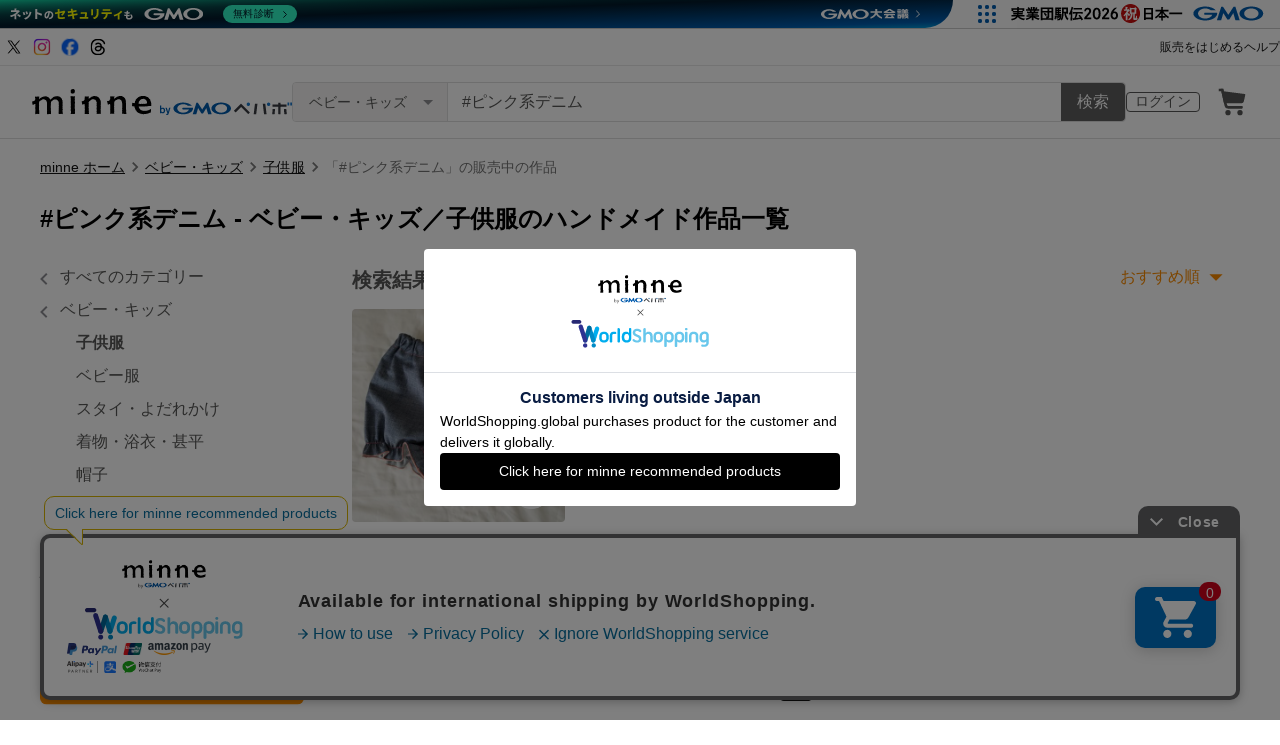

--- FILE ---
content_type: text/html; charset=utf-8
request_url: https://www.google.com/recaptcha/api2/anchor?ar=1&k=6LedJIkqAAAAAO-ttCgbSiz-7ysINpolVR9_xc6R&co=aHR0cHM6Ly9taW5uZS5jb206NDQz&hl=en&v=PoyoqOPhxBO7pBk68S4YbpHZ&size=invisible&anchor-ms=20000&execute-ms=30000&cb=szypbhe1cl3z
body_size: 48797
content:
<!DOCTYPE HTML><html dir="ltr" lang="en"><head><meta http-equiv="Content-Type" content="text/html; charset=UTF-8">
<meta http-equiv="X-UA-Compatible" content="IE=edge">
<title>reCAPTCHA</title>
<style type="text/css">
/* cyrillic-ext */
@font-face {
  font-family: 'Roboto';
  font-style: normal;
  font-weight: 400;
  font-stretch: 100%;
  src: url(//fonts.gstatic.com/s/roboto/v48/KFO7CnqEu92Fr1ME7kSn66aGLdTylUAMa3GUBHMdazTgWw.woff2) format('woff2');
  unicode-range: U+0460-052F, U+1C80-1C8A, U+20B4, U+2DE0-2DFF, U+A640-A69F, U+FE2E-FE2F;
}
/* cyrillic */
@font-face {
  font-family: 'Roboto';
  font-style: normal;
  font-weight: 400;
  font-stretch: 100%;
  src: url(//fonts.gstatic.com/s/roboto/v48/KFO7CnqEu92Fr1ME7kSn66aGLdTylUAMa3iUBHMdazTgWw.woff2) format('woff2');
  unicode-range: U+0301, U+0400-045F, U+0490-0491, U+04B0-04B1, U+2116;
}
/* greek-ext */
@font-face {
  font-family: 'Roboto';
  font-style: normal;
  font-weight: 400;
  font-stretch: 100%;
  src: url(//fonts.gstatic.com/s/roboto/v48/KFO7CnqEu92Fr1ME7kSn66aGLdTylUAMa3CUBHMdazTgWw.woff2) format('woff2');
  unicode-range: U+1F00-1FFF;
}
/* greek */
@font-face {
  font-family: 'Roboto';
  font-style: normal;
  font-weight: 400;
  font-stretch: 100%;
  src: url(//fonts.gstatic.com/s/roboto/v48/KFO7CnqEu92Fr1ME7kSn66aGLdTylUAMa3-UBHMdazTgWw.woff2) format('woff2');
  unicode-range: U+0370-0377, U+037A-037F, U+0384-038A, U+038C, U+038E-03A1, U+03A3-03FF;
}
/* math */
@font-face {
  font-family: 'Roboto';
  font-style: normal;
  font-weight: 400;
  font-stretch: 100%;
  src: url(//fonts.gstatic.com/s/roboto/v48/KFO7CnqEu92Fr1ME7kSn66aGLdTylUAMawCUBHMdazTgWw.woff2) format('woff2');
  unicode-range: U+0302-0303, U+0305, U+0307-0308, U+0310, U+0312, U+0315, U+031A, U+0326-0327, U+032C, U+032F-0330, U+0332-0333, U+0338, U+033A, U+0346, U+034D, U+0391-03A1, U+03A3-03A9, U+03B1-03C9, U+03D1, U+03D5-03D6, U+03F0-03F1, U+03F4-03F5, U+2016-2017, U+2034-2038, U+203C, U+2040, U+2043, U+2047, U+2050, U+2057, U+205F, U+2070-2071, U+2074-208E, U+2090-209C, U+20D0-20DC, U+20E1, U+20E5-20EF, U+2100-2112, U+2114-2115, U+2117-2121, U+2123-214F, U+2190, U+2192, U+2194-21AE, U+21B0-21E5, U+21F1-21F2, U+21F4-2211, U+2213-2214, U+2216-22FF, U+2308-230B, U+2310, U+2319, U+231C-2321, U+2336-237A, U+237C, U+2395, U+239B-23B7, U+23D0, U+23DC-23E1, U+2474-2475, U+25AF, U+25B3, U+25B7, U+25BD, U+25C1, U+25CA, U+25CC, U+25FB, U+266D-266F, U+27C0-27FF, U+2900-2AFF, U+2B0E-2B11, U+2B30-2B4C, U+2BFE, U+3030, U+FF5B, U+FF5D, U+1D400-1D7FF, U+1EE00-1EEFF;
}
/* symbols */
@font-face {
  font-family: 'Roboto';
  font-style: normal;
  font-weight: 400;
  font-stretch: 100%;
  src: url(//fonts.gstatic.com/s/roboto/v48/KFO7CnqEu92Fr1ME7kSn66aGLdTylUAMaxKUBHMdazTgWw.woff2) format('woff2');
  unicode-range: U+0001-000C, U+000E-001F, U+007F-009F, U+20DD-20E0, U+20E2-20E4, U+2150-218F, U+2190, U+2192, U+2194-2199, U+21AF, U+21E6-21F0, U+21F3, U+2218-2219, U+2299, U+22C4-22C6, U+2300-243F, U+2440-244A, U+2460-24FF, U+25A0-27BF, U+2800-28FF, U+2921-2922, U+2981, U+29BF, U+29EB, U+2B00-2BFF, U+4DC0-4DFF, U+FFF9-FFFB, U+10140-1018E, U+10190-1019C, U+101A0, U+101D0-101FD, U+102E0-102FB, U+10E60-10E7E, U+1D2C0-1D2D3, U+1D2E0-1D37F, U+1F000-1F0FF, U+1F100-1F1AD, U+1F1E6-1F1FF, U+1F30D-1F30F, U+1F315, U+1F31C, U+1F31E, U+1F320-1F32C, U+1F336, U+1F378, U+1F37D, U+1F382, U+1F393-1F39F, U+1F3A7-1F3A8, U+1F3AC-1F3AF, U+1F3C2, U+1F3C4-1F3C6, U+1F3CA-1F3CE, U+1F3D4-1F3E0, U+1F3ED, U+1F3F1-1F3F3, U+1F3F5-1F3F7, U+1F408, U+1F415, U+1F41F, U+1F426, U+1F43F, U+1F441-1F442, U+1F444, U+1F446-1F449, U+1F44C-1F44E, U+1F453, U+1F46A, U+1F47D, U+1F4A3, U+1F4B0, U+1F4B3, U+1F4B9, U+1F4BB, U+1F4BF, U+1F4C8-1F4CB, U+1F4D6, U+1F4DA, U+1F4DF, U+1F4E3-1F4E6, U+1F4EA-1F4ED, U+1F4F7, U+1F4F9-1F4FB, U+1F4FD-1F4FE, U+1F503, U+1F507-1F50B, U+1F50D, U+1F512-1F513, U+1F53E-1F54A, U+1F54F-1F5FA, U+1F610, U+1F650-1F67F, U+1F687, U+1F68D, U+1F691, U+1F694, U+1F698, U+1F6AD, U+1F6B2, U+1F6B9-1F6BA, U+1F6BC, U+1F6C6-1F6CF, U+1F6D3-1F6D7, U+1F6E0-1F6EA, U+1F6F0-1F6F3, U+1F6F7-1F6FC, U+1F700-1F7FF, U+1F800-1F80B, U+1F810-1F847, U+1F850-1F859, U+1F860-1F887, U+1F890-1F8AD, U+1F8B0-1F8BB, U+1F8C0-1F8C1, U+1F900-1F90B, U+1F93B, U+1F946, U+1F984, U+1F996, U+1F9E9, U+1FA00-1FA6F, U+1FA70-1FA7C, U+1FA80-1FA89, U+1FA8F-1FAC6, U+1FACE-1FADC, U+1FADF-1FAE9, U+1FAF0-1FAF8, U+1FB00-1FBFF;
}
/* vietnamese */
@font-face {
  font-family: 'Roboto';
  font-style: normal;
  font-weight: 400;
  font-stretch: 100%;
  src: url(//fonts.gstatic.com/s/roboto/v48/KFO7CnqEu92Fr1ME7kSn66aGLdTylUAMa3OUBHMdazTgWw.woff2) format('woff2');
  unicode-range: U+0102-0103, U+0110-0111, U+0128-0129, U+0168-0169, U+01A0-01A1, U+01AF-01B0, U+0300-0301, U+0303-0304, U+0308-0309, U+0323, U+0329, U+1EA0-1EF9, U+20AB;
}
/* latin-ext */
@font-face {
  font-family: 'Roboto';
  font-style: normal;
  font-weight: 400;
  font-stretch: 100%;
  src: url(//fonts.gstatic.com/s/roboto/v48/KFO7CnqEu92Fr1ME7kSn66aGLdTylUAMa3KUBHMdazTgWw.woff2) format('woff2');
  unicode-range: U+0100-02BA, U+02BD-02C5, U+02C7-02CC, U+02CE-02D7, U+02DD-02FF, U+0304, U+0308, U+0329, U+1D00-1DBF, U+1E00-1E9F, U+1EF2-1EFF, U+2020, U+20A0-20AB, U+20AD-20C0, U+2113, U+2C60-2C7F, U+A720-A7FF;
}
/* latin */
@font-face {
  font-family: 'Roboto';
  font-style: normal;
  font-weight: 400;
  font-stretch: 100%;
  src: url(//fonts.gstatic.com/s/roboto/v48/KFO7CnqEu92Fr1ME7kSn66aGLdTylUAMa3yUBHMdazQ.woff2) format('woff2');
  unicode-range: U+0000-00FF, U+0131, U+0152-0153, U+02BB-02BC, U+02C6, U+02DA, U+02DC, U+0304, U+0308, U+0329, U+2000-206F, U+20AC, U+2122, U+2191, U+2193, U+2212, U+2215, U+FEFF, U+FFFD;
}
/* cyrillic-ext */
@font-face {
  font-family: 'Roboto';
  font-style: normal;
  font-weight: 500;
  font-stretch: 100%;
  src: url(//fonts.gstatic.com/s/roboto/v48/KFO7CnqEu92Fr1ME7kSn66aGLdTylUAMa3GUBHMdazTgWw.woff2) format('woff2');
  unicode-range: U+0460-052F, U+1C80-1C8A, U+20B4, U+2DE0-2DFF, U+A640-A69F, U+FE2E-FE2F;
}
/* cyrillic */
@font-face {
  font-family: 'Roboto';
  font-style: normal;
  font-weight: 500;
  font-stretch: 100%;
  src: url(//fonts.gstatic.com/s/roboto/v48/KFO7CnqEu92Fr1ME7kSn66aGLdTylUAMa3iUBHMdazTgWw.woff2) format('woff2');
  unicode-range: U+0301, U+0400-045F, U+0490-0491, U+04B0-04B1, U+2116;
}
/* greek-ext */
@font-face {
  font-family: 'Roboto';
  font-style: normal;
  font-weight: 500;
  font-stretch: 100%;
  src: url(//fonts.gstatic.com/s/roboto/v48/KFO7CnqEu92Fr1ME7kSn66aGLdTylUAMa3CUBHMdazTgWw.woff2) format('woff2');
  unicode-range: U+1F00-1FFF;
}
/* greek */
@font-face {
  font-family: 'Roboto';
  font-style: normal;
  font-weight: 500;
  font-stretch: 100%;
  src: url(//fonts.gstatic.com/s/roboto/v48/KFO7CnqEu92Fr1ME7kSn66aGLdTylUAMa3-UBHMdazTgWw.woff2) format('woff2');
  unicode-range: U+0370-0377, U+037A-037F, U+0384-038A, U+038C, U+038E-03A1, U+03A3-03FF;
}
/* math */
@font-face {
  font-family: 'Roboto';
  font-style: normal;
  font-weight: 500;
  font-stretch: 100%;
  src: url(//fonts.gstatic.com/s/roboto/v48/KFO7CnqEu92Fr1ME7kSn66aGLdTylUAMawCUBHMdazTgWw.woff2) format('woff2');
  unicode-range: U+0302-0303, U+0305, U+0307-0308, U+0310, U+0312, U+0315, U+031A, U+0326-0327, U+032C, U+032F-0330, U+0332-0333, U+0338, U+033A, U+0346, U+034D, U+0391-03A1, U+03A3-03A9, U+03B1-03C9, U+03D1, U+03D5-03D6, U+03F0-03F1, U+03F4-03F5, U+2016-2017, U+2034-2038, U+203C, U+2040, U+2043, U+2047, U+2050, U+2057, U+205F, U+2070-2071, U+2074-208E, U+2090-209C, U+20D0-20DC, U+20E1, U+20E5-20EF, U+2100-2112, U+2114-2115, U+2117-2121, U+2123-214F, U+2190, U+2192, U+2194-21AE, U+21B0-21E5, U+21F1-21F2, U+21F4-2211, U+2213-2214, U+2216-22FF, U+2308-230B, U+2310, U+2319, U+231C-2321, U+2336-237A, U+237C, U+2395, U+239B-23B7, U+23D0, U+23DC-23E1, U+2474-2475, U+25AF, U+25B3, U+25B7, U+25BD, U+25C1, U+25CA, U+25CC, U+25FB, U+266D-266F, U+27C0-27FF, U+2900-2AFF, U+2B0E-2B11, U+2B30-2B4C, U+2BFE, U+3030, U+FF5B, U+FF5D, U+1D400-1D7FF, U+1EE00-1EEFF;
}
/* symbols */
@font-face {
  font-family: 'Roboto';
  font-style: normal;
  font-weight: 500;
  font-stretch: 100%;
  src: url(//fonts.gstatic.com/s/roboto/v48/KFO7CnqEu92Fr1ME7kSn66aGLdTylUAMaxKUBHMdazTgWw.woff2) format('woff2');
  unicode-range: U+0001-000C, U+000E-001F, U+007F-009F, U+20DD-20E0, U+20E2-20E4, U+2150-218F, U+2190, U+2192, U+2194-2199, U+21AF, U+21E6-21F0, U+21F3, U+2218-2219, U+2299, U+22C4-22C6, U+2300-243F, U+2440-244A, U+2460-24FF, U+25A0-27BF, U+2800-28FF, U+2921-2922, U+2981, U+29BF, U+29EB, U+2B00-2BFF, U+4DC0-4DFF, U+FFF9-FFFB, U+10140-1018E, U+10190-1019C, U+101A0, U+101D0-101FD, U+102E0-102FB, U+10E60-10E7E, U+1D2C0-1D2D3, U+1D2E0-1D37F, U+1F000-1F0FF, U+1F100-1F1AD, U+1F1E6-1F1FF, U+1F30D-1F30F, U+1F315, U+1F31C, U+1F31E, U+1F320-1F32C, U+1F336, U+1F378, U+1F37D, U+1F382, U+1F393-1F39F, U+1F3A7-1F3A8, U+1F3AC-1F3AF, U+1F3C2, U+1F3C4-1F3C6, U+1F3CA-1F3CE, U+1F3D4-1F3E0, U+1F3ED, U+1F3F1-1F3F3, U+1F3F5-1F3F7, U+1F408, U+1F415, U+1F41F, U+1F426, U+1F43F, U+1F441-1F442, U+1F444, U+1F446-1F449, U+1F44C-1F44E, U+1F453, U+1F46A, U+1F47D, U+1F4A3, U+1F4B0, U+1F4B3, U+1F4B9, U+1F4BB, U+1F4BF, U+1F4C8-1F4CB, U+1F4D6, U+1F4DA, U+1F4DF, U+1F4E3-1F4E6, U+1F4EA-1F4ED, U+1F4F7, U+1F4F9-1F4FB, U+1F4FD-1F4FE, U+1F503, U+1F507-1F50B, U+1F50D, U+1F512-1F513, U+1F53E-1F54A, U+1F54F-1F5FA, U+1F610, U+1F650-1F67F, U+1F687, U+1F68D, U+1F691, U+1F694, U+1F698, U+1F6AD, U+1F6B2, U+1F6B9-1F6BA, U+1F6BC, U+1F6C6-1F6CF, U+1F6D3-1F6D7, U+1F6E0-1F6EA, U+1F6F0-1F6F3, U+1F6F7-1F6FC, U+1F700-1F7FF, U+1F800-1F80B, U+1F810-1F847, U+1F850-1F859, U+1F860-1F887, U+1F890-1F8AD, U+1F8B0-1F8BB, U+1F8C0-1F8C1, U+1F900-1F90B, U+1F93B, U+1F946, U+1F984, U+1F996, U+1F9E9, U+1FA00-1FA6F, U+1FA70-1FA7C, U+1FA80-1FA89, U+1FA8F-1FAC6, U+1FACE-1FADC, U+1FADF-1FAE9, U+1FAF0-1FAF8, U+1FB00-1FBFF;
}
/* vietnamese */
@font-face {
  font-family: 'Roboto';
  font-style: normal;
  font-weight: 500;
  font-stretch: 100%;
  src: url(//fonts.gstatic.com/s/roboto/v48/KFO7CnqEu92Fr1ME7kSn66aGLdTylUAMa3OUBHMdazTgWw.woff2) format('woff2');
  unicode-range: U+0102-0103, U+0110-0111, U+0128-0129, U+0168-0169, U+01A0-01A1, U+01AF-01B0, U+0300-0301, U+0303-0304, U+0308-0309, U+0323, U+0329, U+1EA0-1EF9, U+20AB;
}
/* latin-ext */
@font-face {
  font-family: 'Roboto';
  font-style: normal;
  font-weight: 500;
  font-stretch: 100%;
  src: url(//fonts.gstatic.com/s/roboto/v48/KFO7CnqEu92Fr1ME7kSn66aGLdTylUAMa3KUBHMdazTgWw.woff2) format('woff2');
  unicode-range: U+0100-02BA, U+02BD-02C5, U+02C7-02CC, U+02CE-02D7, U+02DD-02FF, U+0304, U+0308, U+0329, U+1D00-1DBF, U+1E00-1E9F, U+1EF2-1EFF, U+2020, U+20A0-20AB, U+20AD-20C0, U+2113, U+2C60-2C7F, U+A720-A7FF;
}
/* latin */
@font-face {
  font-family: 'Roboto';
  font-style: normal;
  font-weight: 500;
  font-stretch: 100%;
  src: url(//fonts.gstatic.com/s/roboto/v48/KFO7CnqEu92Fr1ME7kSn66aGLdTylUAMa3yUBHMdazQ.woff2) format('woff2');
  unicode-range: U+0000-00FF, U+0131, U+0152-0153, U+02BB-02BC, U+02C6, U+02DA, U+02DC, U+0304, U+0308, U+0329, U+2000-206F, U+20AC, U+2122, U+2191, U+2193, U+2212, U+2215, U+FEFF, U+FFFD;
}
/* cyrillic-ext */
@font-face {
  font-family: 'Roboto';
  font-style: normal;
  font-weight: 900;
  font-stretch: 100%;
  src: url(//fonts.gstatic.com/s/roboto/v48/KFO7CnqEu92Fr1ME7kSn66aGLdTylUAMa3GUBHMdazTgWw.woff2) format('woff2');
  unicode-range: U+0460-052F, U+1C80-1C8A, U+20B4, U+2DE0-2DFF, U+A640-A69F, U+FE2E-FE2F;
}
/* cyrillic */
@font-face {
  font-family: 'Roboto';
  font-style: normal;
  font-weight: 900;
  font-stretch: 100%;
  src: url(//fonts.gstatic.com/s/roboto/v48/KFO7CnqEu92Fr1ME7kSn66aGLdTylUAMa3iUBHMdazTgWw.woff2) format('woff2');
  unicode-range: U+0301, U+0400-045F, U+0490-0491, U+04B0-04B1, U+2116;
}
/* greek-ext */
@font-face {
  font-family: 'Roboto';
  font-style: normal;
  font-weight: 900;
  font-stretch: 100%;
  src: url(//fonts.gstatic.com/s/roboto/v48/KFO7CnqEu92Fr1ME7kSn66aGLdTylUAMa3CUBHMdazTgWw.woff2) format('woff2');
  unicode-range: U+1F00-1FFF;
}
/* greek */
@font-face {
  font-family: 'Roboto';
  font-style: normal;
  font-weight: 900;
  font-stretch: 100%;
  src: url(//fonts.gstatic.com/s/roboto/v48/KFO7CnqEu92Fr1ME7kSn66aGLdTylUAMa3-UBHMdazTgWw.woff2) format('woff2');
  unicode-range: U+0370-0377, U+037A-037F, U+0384-038A, U+038C, U+038E-03A1, U+03A3-03FF;
}
/* math */
@font-face {
  font-family: 'Roboto';
  font-style: normal;
  font-weight: 900;
  font-stretch: 100%;
  src: url(//fonts.gstatic.com/s/roboto/v48/KFO7CnqEu92Fr1ME7kSn66aGLdTylUAMawCUBHMdazTgWw.woff2) format('woff2');
  unicode-range: U+0302-0303, U+0305, U+0307-0308, U+0310, U+0312, U+0315, U+031A, U+0326-0327, U+032C, U+032F-0330, U+0332-0333, U+0338, U+033A, U+0346, U+034D, U+0391-03A1, U+03A3-03A9, U+03B1-03C9, U+03D1, U+03D5-03D6, U+03F0-03F1, U+03F4-03F5, U+2016-2017, U+2034-2038, U+203C, U+2040, U+2043, U+2047, U+2050, U+2057, U+205F, U+2070-2071, U+2074-208E, U+2090-209C, U+20D0-20DC, U+20E1, U+20E5-20EF, U+2100-2112, U+2114-2115, U+2117-2121, U+2123-214F, U+2190, U+2192, U+2194-21AE, U+21B0-21E5, U+21F1-21F2, U+21F4-2211, U+2213-2214, U+2216-22FF, U+2308-230B, U+2310, U+2319, U+231C-2321, U+2336-237A, U+237C, U+2395, U+239B-23B7, U+23D0, U+23DC-23E1, U+2474-2475, U+25AF, U+25B3, U+25B7, U+25BD, U+25C1, U+25CA, U+25CC, U+25FB, U+266D-266F, U+27C0-27FF, U+2900-2AFF, U+2B0E-2B11, U+2B30-2B4C, U+2BFE, U+3030, U+FF5B, U+FF5D, U+1D400-1D7FF, U+1EE00-1EEFF;
}
/* symbols */
@font-face {
  font-family: 'Roboto';
  font-style: normal;
  font-weight: 900;
  font-stretch: 100%;
  src: url(//fonts.gstatic.com/s/roboto/v48/KFO7CnqEu92Fr1ME7kSn66aGLdTylUAMaxKUBHMdazTgWw.woff2) format('woff2');
  unicode-range: U+0001-000C, U+000E-001F, U+007F-009F, U+20DD-20E0, U+20E2-20E4, U+2150-218F, U+2190, U+2192, U+2194-2199, U+21AF, U+21E6-21F0, U+21F3, U+2218-2219, U+2299, U+22C4-22C6, U+2300-243F, U+2440-244A, U+2460-24FF, U+25A0-27BF, U+2800-28FF, U+2921-2922, U+2981, U+29BF, U+29EB, U+2B00-2BFF, U+4DC0-4DFF, U+FFF9-FFFB, U+10140-1018E, U+10190-1019C, U+101A0, U+101D0-101FD, U+102E0-102FB, U+10E60-10E7E, U+1D2C0-1D2D3, U+1D2E0-1D37F, U+1F000-1F0FF, U+1F100-1F1AD, U+1F1E6-1F1FF, U+1F30D-1F30F, U+1F315, U+1F31C, U+1F31E, U+1F320-1F32C, U+1F336, U+1F378, U+1F37D, U+1F382, U+1F393-1F39F, U+1F3A7-1F3A8, U+1F3AC-1F3AF, U+1F3C2, U+1F3C4-1F3C6, U+1F3CA-1F3CE, U+1F3D4-1F3E0, U+1F3ED, U+1F3F1-1F3F3, U+1F3F5-1F3F7, U+1F408, U+1F415, U+1F41F, U+1F426, U+1F43F, U+1F441-1F442, U+1F444, U+1F446-1F449, U+1F44C-1F44E, U+1F453, U+1F46A, U+1F47D, U+1F4A3, U+1F4B0, U+1F4B3, U+1F4B9, U+1F4BB, U+1F4BF, U+1F4C8-1F4CB, U+1F4D6, U+1F4DA, U+1F4DF, U+1F4E3-1F4E6, U+1F4EA-1F4ED, U+1F4F7, U+1F4F9-1F4FB, U+1F4FD-1F4FE, U+1F503, U+1F507-1F50B, U+1F50D, U+1F512-1F513, U+1F53E-1F54A, U+1F54F-1F5FA, U+1F610, U+1F650-1F67F, U+1F687, U+1F68D, U+1F691, U+1F694, U+1F698, U+1F6AD, U+1F6B2, U+1F6B9-1F6BA, U+1F6BC, U+1F6C6-1F6CF, U+1F6D3-1F6D7, U+1F6E0-1F6EA, U+1F6F0-1F6F3, U+1F6F7-1F6FC, U+1F700-1F7FF, U+1F800-1F80B, U+1F810-1F847, U+1F850-1F859, U+1F860-1F887, U+1F890-1F8AD, U+1F8B0-1F8BB, U+1F8C0-1F8C1, U+1F900-1F90B, U+1F93B, U+1F946, U+1F984, U+1F996, U+1F9E9, U+1FA00-1FA6F, U+1FA70-1FA7C, U+1FA80-1FA89, U+1FA8F-1FAC6, U+1FACE-1FADC, U+1FADF-1FAE9, U+1FAF0-1FAF8, U+1FB00-1FBFF;
}
/* vietnamese */
@font-face {
  font-family: 'Roboto';
  font-style: normal;
  font-weight: 900;
  font-stretch: 100%;
  src: url(//fonts.gstatic.com/s/roboto/v48/KFO7CnqEu92Fr1ME7kSn66aGLdTylUAMa3OUBHMdazTgWw.woff2) format('woff2');
  unicode-range: U+0102-0103, U+0110-0111, U+0128-0129, U+0168-0169, U+01A0-01A1, U+01AF-01B0, U+0300-0301, U+0303-0304, U+0308-0309, U+0323, U+0329, U+1EA0-1EF9, U+20AB;
}
/* latin-ext */
@font-face {
  font-family: 'Roboto';
  font-style: normal;
  font-weight: 900;
  font-stretch: 100%;
  src: url(//fonts.gstatic.com/s/roboto/v48/KFO7CnqEu92Fr1ME7kSn66aGLdTylUAMa3KUBHMdazTgWw.woff2) format('woff2');
  unicode-range: U+0100-02BA, U+02BD-02C5, U+02C7-02CC, U+02CE-02D7, U+02DD-02FF, U+0304, U+0308, U+0329, U+1D00-1DBF, U+1E00-1E9F, U+1EF2-1EFF, U+2020, U+20A0-20AB, U+20AD-20C0, U+2113, U+2C60-2C7F, U+A720-A7FF;
}
/* latin */
@font-face {
  font-family: 'Roboto';
  font-style: normal;
  font-weight: 900;
  font-stretch: 100%;
  src: url(//fonts.gstatic.com/s/roboto/v48/KFO7CnqEu92Fr1ME7kSn66aGLdTylUAMa3yUBHMdazQ.woff2) format('woff2');
  unicode-range: U+0000-00FF, U+0131, U+0152-0153, U+02BB-02BC, U+02C6, U+02DA, U+02DC, U+0304, U+0308, U+0329, U+2000-206F, U+20AC, U+2122, U+2191, U+2193, U+2212, U+2215, U+FEFF, U+FFFD;
}

</style>
<link rel="stylesheet" type="text/css" href="https://www.gstatic.com/recaptcha/releases/PoyoqOPhxBO7pBk68S4YbpHZ/styles__ltr.css">
<script nonce="qBN5x5yihbOnUl_CLv3iEQ" type="text/javascript">window['__recaptcha_api'] = 'https://www.google.com/recaptcha/api2/';</script>
<script type="text/javascript" src="https://www.gstatic.com/recaptcha/releases/PoyoqOPhxBO7pBk68S4YbpHZ/recaptcha__en.js" nonce="qBN5x5yihbOnUl_CLv3iEQ">
      
    </script></head>
<body><div id="rc-anchor-alert" class="rc-anchor-alert"></div>
<input type="hidden" id="recaptcha-token" value="[base64]">
<script type="text/javascript" nonce="qBN5x5yihbOnUl_CLv3iEQ">
      recaptcha.anchor.Main.init("[\x22ainput\x22,[\x22bgdata\x22,\x22\x22,\[base64]/[base64]/[base64]/[base64]/[base64]/UltsKytdPUU6KEU8MjA0OD9SW2wrK109RT4+NnwxOTI6KChFJjY0NTEyKT09NTUyOTYmJk0rMTxjLmxlbmd0aCYmKGMuY2hhckNvZGVBdChNKzEpJjY0NTEyKT09NTYzMjA/[base64]/[base64]/[base64]/[base64]/[base64]/[base64]/[base64]\x22,\[base64]\\u003d\x22,\x22d8ObwqA4w69Zw73CscKuw4rCg3AnVxvDp8OGZFlCRMKvw7c1NFXCisOPwpnCvAVFw5YifUk4wrYew7LCrcKewq8OwqnCq8O3wrxMwqQiw6JLF1/DpDBJIBF7w4w/VEFKHMK7woTDqhB5V3UnwqLDu8KRNw8fHkYJwpTDpcKdw6bCkMOwwrAGw7bDpcOZwptqaMKYw5HDqcKhwrbCgGF9w5jClMKjf8O/M8Knw6DDpcORT8OpbDwnbArDoT4Vw7IqwqXDg03DqAzCt8OKw5TDqgfDscOcSj/DqhtzwoQ/O8OwNETDqGzCqmtHEsOmFDbCnRFww4DChhcKw5HCmiXDoVtIwoJBfjg3woEUwp9qWCDDjUV5dcOnw7sVwr/DqcKEHMOybMKPw5rDmsOlZnBmw53Dt8K0w4Nhw5rCs3PCicOMw4lKwrFWw4/DosOxw6MmQjzCpjgrwp8xw67DucO9wpcKNkxawpRhw5TDpxbCusOvw5Y6wqx5wrIYZcOawo/[base64]/CisO5Xz7CrzkVFcKDMULCp8O5w44uMcKfw6NiE8KPPsKIw6jDtMKZwq7CssOxw45WcMKIwpQ8NSQQwprCtMOXABJdegJTwpUPwol8YcKGcsKSw49zLsKawrM9w4FBwpbCslE8w6Vow7A/IXomwobCsERxcMOhw7Jyw5QLw7VtQ8OHw5jDvMKFw4A8XsORM0PDqjnDs8ORwrvDgk/CqHTDicKTw6TCjxHDui/DrwXDssKLwonCv8OdAsKxw7k/[base64]/CqHTDi0/CpT3CsMK/[base64]/[base64]/[base64]/[base64]/w5A+PnnCsUckWHbCll7CmsKeKcOABcKlwrDCn8KgwpROOsOqwoxySm7DnsKIEyHCiD1IBVDDqMO1w63DksO/[base64]/OsKQw7nCkMOmKUtUw4/Ck3XDik7DuEtiXcOIZnR2MMOuw5jCpsK+aEbCuifDqSrCtMOgw51fwr8HV8O7w5/[base64]/KS/CoMO3MMOew5g9VVHDrynCm2vCmMKowr3Ch1hmUmkGw4BFGjbDk1lQwoQiRcK0w4LDs3HCksOBw4JAwrzDqsKJT8KnRknCgMOYw6jDgcKqcMOew7/CksK/woZUwp8awo4ywpnCi8OMwooRwq/Cq8OYw4nDj3kZAMKxV8KjSUXDoTIXwpXCoX4zw6fDqigzwrgZw6PCgifDpWV4DsKUwrpkGcO3HMK5RMKKwrc1w5HCsAjDvsO/[base64]/Dpy/CjcKVIzbCnmnDisKvw48xPcKzNRYxw73CnkfDlk/Cv8KIVsKiwqLDox9FHHHCvXDDtlbCpHEFUAHDhsOwwolPwpfCv8K9TUzCuQV4aXLDhMKyw4HDimrDuMKGLDfCicOkOlJ3w4xCw5rDt8KoRWHCgsK0MzMdAsKsYF3CgwDDksOUTHrCtjNpKsKrwo/Dm8KxL8KXwpzCsgpiw6Bewq80TnrClMO6cMKbwrlOY20/[base64]/DncKMV8OYw4EbEjVtPDLDrh1Xw6TDosO6DWTDjsK5HFdzecOPwqLDosKIw47DmxbCkcOtdA7CisKfwp8QwoPChk7DgcOcMMK6w4MCC0cgwqfCow9gVRfDrxIbQUMWwqQMwrbDmcOjw4ZXTQMQOC1/wrDCnh/CkH1paMKzC3fDpcO3fVfCuAnCvsOBYDd3YcKjw7LDqWwKw57CncO9dcOmw7nCkMKmw5MWw6XDpcO3Ym/[base64]/[base64]/w57CpMOJwpzCjj1twqXDusO7wqVsw5EJw4gbAnwiw53DrMK/Bx/CoMOvWTbDvmXDj8OrCn9jwpxZwpdBw418wo/[base64]/LMOXwqjCksKvwrvDu3vClCl3w5hSw7Q/JSnCgnfDu04qCcOEw44EY1DCuMO4TMK0DsKvTcKjFsOhw6XCn2/CoWPDjW9pKsKTZcOfL8Ogw6BcHjRUw590YRlsT8O4ZDQwF8KJfXEyw7DCnwsaET93G8OfwrUcbHzCgMOnKsO5wrjDlRsYNMOtw6wYLsOIKCUJwpJcfWnDicOeMcK5woHDjHTCvRsnw4JjTcKGwpXCh3F9d8Obwq5KWMOKwqp0w4LCvMKsES/[base64]/DqsObbMKvw4s4w4k+w7Bjcz7Dghhcwowkw4guwq3DmsO4MMOuwrnDgzdnw4w3QcOwaFHChA9qw5szKms1w5XCjHN/RcKBSsOQf8KPIcKhd1zCjinDhsOMO8K2IC/Dq3LChsKsCcOvwqRcQ8KdDsK2wobCosKjwpYrVcKTwr/DjS7DgcK4wqvDpMK1ZkYvbhvDq1LCvCMFAMOXAzfDusOyw6oJLFohwoXCrsOzWWvCsiECw7PCuk9ASsKqKMOfwpVrw5VMdBhJw5XCii/DnMKCHUwSZBtcfWnCpsOgCCPDuTXDmnYCXMKtworCr8KKWwNswo1MwpLCozxieVDCi0oTwqNBw65XLRdia8O8wrHCtMOIwrhaw7TCu8KqK37CncKnwqwbwoHCv0XClMOZAxjCncKRw75Tw7Yawp7ClsOtwrFfw5/DrUvDgMOLw5RNPhLDqcKdOmDCnwIPeh7Ck8OeAcOhZsOZwosmN8ODw70rTS1WDRTCgzgUNRBCw51cUVERDQcoEEcWw5ozw6lRwoMswq/[base64]/w7vCl8KSQ8K8XMKNWsKhOFHDjWvDsMOENsOOGR0ZwqtJwonCjE3DlUYXIMKWGHPCgEgxwqMNCErDgQDCs1jDi0TDpcOywq3DrsOBwrXCjyXDvX3DtsONwoEeEsOpw4U5w4XCnmFtwohwKzfDklrDq8ONwokzCyLCiBLDhsKWbQ7DuBIwNUcuwqsVEMKgw4/[base64]/Cs2bDthBJdsOMY0jDjw/[base64]/DjMOawrAAw4jDqj7CsTnCmMOGX3lbIMK6MMKKJBYiw5RYw5Bzw5QNwqBzwpjCinfDgMORMsONw4hqw7DClMKLX8K3w5bDjDZ0dh7DpALDncKfWMKsTMKHEjcWwpI1w5HCkW0swp/Co2tXb8OqZm/CtsOvdcO1ZXgVCcOGw5oYwqE+w7PDghPDngFDw6s3eFzCk8Ohw5XDncKVwoUzcH4Bw6EwwpXDqMOJw6wUwpI7w4rCpF4kw6Nww4gDw7Uuw74dwr/DgsK9RXHCkXQuwoN1dl9hw5rDncKSWMKudD7DhsKLVcOBwrvDtMOEcsKvw4bCisKzwpQiw5dNDMKWw4k2wrhYN2NhR1tYPsKVRGPDtMKsecOkWsKVw6wMw7BcSgIwWcOQwoLCiAEuDsK/w5HCh8Oqwp7DgiUSwrXCoEtIw7w7w5xAw6zDjcO1wrdyZ8KwIgxNVwXCgDJQw5Z8BHNuw4/[base64]/[base64]/H8KMwrHCnQDCjcOxwoPChhZQQkt4bRTDiUgSw7bDsDVtw4JqdFzClsKZwrvDq8K/[base64]/Azglwp3ClMOrw7PCtmDCpgItTQl0ZMKICcO7JcO5IcOvwpxAwqTDjMKsMMKlJxrCiDArwogbasKswqrCpcKbw5cwwr1bRljCkn3ChQfDqGPCnB1hw5kHJRsRNV1Aw4sQVMKiwpfDt1/Cm8OuDWjDqHXCqQHCu35LYGMpWDsBw4l9AcKccsOgw4x1LnHDqcO1wqfDjwfCnMOPQQltDyzDvcK/wr0Tw6YSwrzDq2tjcMK7CcK6QyrDrlIsw5XCjcOswrN2wpxIfMKUw5h9wo9/wrwqTsKww5HDocKkCMOEGGfCiWl3wrbCmEPDtMKQw6wfHcK4w6HCgy1pAB7DjTljGV7CnThJw4HCv8KGw7RtXSZKNsOFwpnDpcOnbsK9w7NPwq4tecO1wqENEcOsCFFkCm9FwpbDr8OQwqzCk8ONPwUpwqolScOKbDHCjSnCncK/[base64]/[base64]/w4vChn3Cr8O/wrl4w5dfw6klJcK9fcOrXsKwamfCpMKVw4nDgyvCp8KmwogMw6LCrEjDqcK7wo7DlsOiwq/CtMOqDcKQAMKbW2ExwpAmw5xtAWvCjw/Co2nCusOPw6IoWsOtSTkcwqAaIcO1QxUmwpjDmsKzw6vCp8OPw5YRXcK6wqfDkzvCk8KMfMO5bDHCh8O3YhrCs8Kpw49hwrnDicO6wqcJMR7CkcK/QCRrwoDCkgpgw73DkwJQXHAkw5JMwrJXNcObBm/[base64]/DhQbCk8KLw5bChUbCphHDkip2cMOnw4rClsK2w5/CuwwOw4rDg8OUQgfClMOzw6vCqsKHbxQNwq/CtQ8LN1QKw4XDicO1wrPCrlxmNGzDhznDgMKFDMKpEVZHw4HDlcKlFsK8wp1Lw6RDw4jDkkTCim9ADyrDlcOdJMK+w6Now47DpH7Dhl8hw4LCpF3CtMO/DmcdOyR/bmHDrXFjwrPDiFjCrcOgw6/CtwTDv8OkQsKiwp/ChMOzFsO9BxnDrwECecOfQnnDjcOKYcObIsKPw4HCnsKcwr8OwpTCgmbCmTFSJXZGLV/DjEbDgcOlY8OLw4fCrsKVwrjChsO0wpNwW3IlPhYJW2MlScOewo/[base64]/[base64]/DgE/DsgvDvzYGwobDizDDk00CLMO1MMKKw4jDi3jCn2XDiMKvwoJ4wp17P8KlwoFHw5l+fMKUwpVTFsOoTAM/BcOzKcOdezgdw7M7wrDChMOGwpp1w6nDuA/[base64]/w4l6cR15w4s7w7HDscOlw5d9wrDDnCAdwrDChMOMYHNtwpdPw4dYw71swo8WL8Ozw7FpR0klQBXCgQwwQkA2wo3DkXFgTB3DmBrDncO4McKza37CvUhJZMK3wp/Cpx4qw5XCqTzDrcOnUMK4On0jQ8OXwoUVw79FV8O2WsK3MiPDq8K/ZEoowrbCtUl+C8OCw5HCq8OSw6LDrsKHwrB7w4YOw7p3w4Zzw6rCngBxwopTHALCl8O8UsOzwq9pw77DmgFmw5xvw6nCr1rDnhzCq8OfwpEeDsO1IsK3NFXCscKye8KLw7pTw6rCnj1Vw68gBmXDmhJBw44kIgFPYUPCr8KXwoLDqcOCcgJ0wp/[base64]/[base64]/RCh9woBeI8KqKmw6wpUkw57Ds8OvB8K/ICLCgRDCi3PDo3XDp8Ogw4DDjcO7wrFIN8OYeShzInMSBEPCukPCmAnCuQfDlmIiDcK/EsK9wrTCgwHDiSLDk8OZbh/DlMOvBcO4wo/[base64]/DocOxwpjCsjjDug5VQzkdX2/ChHXDisKseyljw63DtMK4czAhA8OlL1AXwqszw6ZoNcOnw7PCsjEhwq0ON23Dgh3DicO5w7lTZsOsScOew5AtZg3CosKuwoDDicOPw5HCuMK0XS/CsMKcK8KGw4gAWANCJijCk8KUw6jDqMK8wpzDlAVIAHpfaAjCgcKmFcOrUsKGw7nDlsOWw7ZidcOdScKTw4TDmcOrw5TCniFOCcK5DRk4b8Kxw6k2U8KaBsOFw47DrsOhZwIqFE7CsMKyYMKYMBQqa3/Ch8KsPUwKYk87w55fw6sMWMOjwoh/wrjCsDt7N0DDr8KAwoIRwrwFI1dAw47DtsKjJ8K+WmbCs8O3w5jDg8KKw4rDgcK+woHCpi7Cm8K7wqU6wr7Cq8KSEjrChg9IUsKIwpTDtsOJwqYJw5h/csOFw793McO9XsKgwrfDuTsrwp7DnsOjEMK/wqFvG388wpBLw5nCtcO7wqnCnTPCt8O2REbDhsOgwqHDrUMJw6ZlwqlwesK9w5sqwpTCkAdzayFbw4vDskjCuiwawoJzw7rDp8KjVsKWwpMSwqVwf8ODwr18w7oRwpvDlg7CkMKSw7xGFyMww6VnBxjDvG7DkXV4KAFswqJMBktCwrJkE8O+a8OQwrLDpEvCrsK7wr/[base64]/Dm07CssOAw7rDm8KPK3sOcMOPwp/CgSfDtsK2Ln1ow7kDwpzChXzDswg8J8Onw7vCisOqMFjDrMOGTCjDiMOgaiXCqsOpQVHCg0MUM8K/asOOwp/DiMKswr7CrEvDu8K4wp9ddcOWwodowpvCmH3ClwXDncKLFhTCiFnCk8OrMl/[base64]/DunnDlDjCs8Kwwr0UHn7Dk1XDs8K6RMOpw5w2wrcLw4LCpsOjwqY8XjfCr0tKVgFGwojCn8KXUsOUwojCg3xQwo0vGjjDrsOUdcOIE8KEQsKjw7HCgm9/w6jCiMKtwrVRwqbCpVjDjsKQKsO+w7hZwp3CuQjCv2p7SQrCnMKjw5Rock/Cnk/CkcK/[base64]/DlzvCpiPDk8ONXFbCg8OFW2PDrMKiw40Cwp/[base64]/Q8OIwo/DlmjCrHVQdsOQUiJfwofClGIowp0WV8Kww6LCo8OTJsORw6zCuUrDnTVlw49Twr7DssOvwq1EFMKtw7zDr8KzwpEvJsKnRcOZEl/CuibCn8KGw7o3FcO1LMKQw68JdsKNw5PCmnEWw43DrjzDqQMQLQt1w492b8OjwqfCvwnDucKBw5XCjwQnW8O/GMKWTi/DsDjCqDxuByHDvQ53L8OsHgLDv8OywoxRE0/[base64]/DmnEnXsO2RHUREsOWDTbCosOifMOQIMOsdE/CoArDs8KmfVdjTwJbwoQEQhV1w47CvgXClS/DqTLDgR5UMcOSQ3Ulw50swrbDosKxw7jDkcKwSR4Pw7HDsCNQw7ogfREEfTnCgSbCtHDDr8O0wrd8w7bDn8OewrhqRRMCdsOuw7TCjg7DsXrClcO2EsKqwqrDklDClcK8B8KJw6YyPjsiOcOnwq9WJz/[base64]/[base64]/YTbDmMKow51Vw4/CjwEWJ8OEw6BKJTvDt8OOPcO7JBPCrz8fbWF3OsODJ8Kiw78dF8KOw4rDglFMwpvCgsObw63CgcOdwrvCs8OWZMKdYcKkw78pAsO2w6dsDsKhw47CsMKVS8O/wqMmMsK6w4hpwrrCisKuBcOYJEbDux4NXcKcw4YzwpF1w7FGwqFQwr3CiSVXRcO2B8OCwoYdwrXDtsOUPMOMaCfDuMOJw5LCmMO3wrI/KcOYw4LDiDo7NsKiwponVElqf8OXwpBVSk5NwosBwr5RwqvDmsKFw7N5w4d7w5jCtTR3b8Omw7PCs8KtwoHCjCjCmsOyLk47woQkEsKDwrIMNkTDjBHCgUxew6TDsxvDlWrCocK4UsO+wp9XwoHCjXfCmj7DrcKEHXPDoMOqR8OFw4nDjCswPWnCkMO/[base64]/LsOtwqEbw5I+wq1ww7PDhw/ClMKPeMK1w6/CvifDtB4yKwzCt3k6cmnDuhTCu2TDli3DtsKzw7Rxw7PCqMOHwoQHwrsWem1gwoBwM8KqWsOgJcOawrw7w6UPw6fCjB/DtcO1a8Kjw7HCiMOew6B/ZH3CsjHCusONwrvDuC8MaycHwpx8EsKfw5R3VMOywoVTwr5wFcOlald/wpTDt8KSIcO8w69pVh/CgCLCmh/CvlIyWBDCsGvDisOMaUcGw4htwpbChF9WRDoYeMK9HCHCmMKmYMODwolUScOzw5Jzw5jDlMOHw4tfw5Yfw69FZcK8w48eN1jDsh5dw5kew5zDmcO6MzJoYcO1FX/Ck2nCkB59BDQGwr12woTCmFjDsSDDkQV4wojCrT/[base64]/[base64]/QsO7fUIKw7AuFH0NwoIIKMK9VsOUIzDDkEbDvMK1w4/Djx/CocOdNTUCPW/[base64]/JsKVwroMw4Ztc8OBa2HCpSgeesKawpzCr8O4w7fCmsOIw7FLZArCr8Oawp/CnCxpWsOaw6djScOew4tKQMO6w4PDmgl6w4BswpLCsiJHbsO7woXDrMO8DsK2wp/[base64]/w7fClcKvMijDlG/Dtw1iVArCnsOFwqYmRBF+w4zCondOwrTCkcKJIsOdwoA5wqZawpsBwr95wpvDoEnCnBfDqTTDuQjClxtrI8OpF8KKNG/DtCLDjCAgJMKIwoHCgsKuw6A3dMO6H8ODwoTDq8KvLGXCqcOew6Exw45jw5bCkcK2dEDCo8KOMcOaw7TDgMKNw7kCwpE8Jw/Cg8KpRW3DmyTDsEpoXHxpIMO9w6PDt2dxGm3CvcKOL8OcEcOfNgdtUEhoUxfCpDrClMKtw47CmsOMwoZ5wqXChBPCq1vDokLCi8OkwprCsMKjwpsYwq8MHWdPXlx+w4rDp37CoDXDlgjDo8KFEmQ/V25Hw5gkwq9nD8OfwodSPWLCi8OvwpTDscK6QMOzUcKow5fDisKSwqvDhR7Ck8Oxw6zCjcKTJGg1wojCq8OwwqXCgiFlw7DCgsKmw57Ckzs/w6IcOcKqUSTCu8KVw7QKfsOIOnPDo2glBEV0ZsKTwoZRLA3DkmvCpTliHAh/DxrDi8OtwqTCkWLCjmMOQRlZwowhCng3wpLDgMOSwrtCwqtmwq/CicOnwqA+w6JBwrnDlSrDqRzCusOXw7TDgRHCmz/[base64]/DqMO0wo/CgjvDkVDCmMKiwqfCtMORVMOGwrvCq8O6Xl3CsEnDkSvDu8O0wqEEwrHDvyQuw7hfwrB0P8KCwpbDuknDqMOWYMKCMmFBHsKWRjjDmMKeTj1tGcOCcsOmw4AbwqLCuzs/QMOnwq9pNHzDgcKJw4zDtsKCw6Vgw57Cl2UMZcKkwo5eXzDCqcK0G8K2w6DDqcOjO8KUd8KBwowXfkYuw4rDtwgzF8OTwqzCm3wBQMOgw680w4oPXTRPwrcrYDIVwq1twrc6VkBIwp/DuMO4w5s6w7tYLBTCpcOWACPCh8KsKMOuwrbDpho3A8KIwo1JwqwUw6pOw4w2InXCjj3DpcKuecKaw6QjK8KhwoDDlcOwwogHwphSZg4cwrvDksOYBmBIdA3DmsO/wr8dwpdtZUEWwq/Co8OcwpPDtFnDq8OywrcDccOYAlZHIy9cw6zDtDfCqMOuRsOmwqpQw51Yw4NCTnHCqmxbG0h4UVbCtSvDmcOUwpYlwp7DlsONQMKVw5c1w57DjnvDqgPDkiNpQ21uPMO/[base64]/DkcOrSQRJJMKvRMO4GMKUw4TCslTCuHXCriAUw6rDskLDgVUYTMKRw7jCrsKJw7nClcO/w4LCscOhTMKqwrPDh3zCsTTCtMO4ZsK2EcKgeBRNw57Ds27Do8KPPsK+dMKhA3ALUcO3R8OwZhfCjgxLa8OrwqrDqcOQw6/CiFw5w6I1w4YKw7FkwoXCpRbDnz0Pw7rDmRXCp8KtIw5xwp5Xw4gDw7YXO8Krw68uA8Ksw7TCmMKvAMO5UWp6wrXCnMKdCTRJLyrCjMK0w5TCgwbDiz3Cs8KZNhvDncODw5DCigkDUcOiw7Y+UVlNZsOowrHClE/[base64]/DkgzCtcOUwoLCk8OGODHCthIWf8OgNQPCmsOrIcOTdnzCusK0AcOYHMKPwpDDkhkdw7AewrfDtMOcwr9daF3DnMObwrYKOg0yw7N0FMOIHk7Dt8K2ckZJw7vCjGoTKsOnckbDg8O2w7TDiiPCqBLDs8ONw5zCuhc6D8KvQT/CvnfCg8KPw7daw6rCucO6wo5UFFPDng4iwow4F8OzTn9dacKVwpwJWsOxwrPCocKSamLDocKSw5HCm0XDu8K4w7/ChMOrw4ccwpxEZn5Jw7LCgANgSMKew7jDisKobcOCwonDlcKMwqkTRmNkCcO4G8Klwpo7DMOZJ8OVIsOrw4/CpVzChy/DrMKOw6zDg8KwwqB8fsKpwrfDnUAJWDbCgC1gw4sowq0IwqrClBTCk8Oew4PDlH9+wojChMOfDg/ClcOtw5J6wpLCgGh2w5lPwpwdw7hBw57DnMOQesOxwqI4wrdpFcOkL8OCC3fCm2PCncOoSMK9LcKBwq93wq5KK8ONwqR7wpR5w7oNLsKmw7TCkMKtUXEDw58Ow7/Dm8OGJ8KMw53CvsKPwpoawpDDhMKjw7XDnsOyEigvwo5ww4AqFxQGw4xNIsO1HsOjwoBawrVnwrTCrMKowowsDcKIw6TDrcKMN0jDoMKAazFUwoNCIFjCoMOMNMKiw7PDp8Kcw4zDkAoQw4DClcKpwqA/[base64]/[base64]/DrilMwrIoSsKWwqQpRcK3woTChMOxV8Kiw7hyXVUQwrPDsMOpW03CncKCw4ALw4LDlFtLwooQQ8O+wonCq8KbesKTAmjDgldtCA3ChMO+JDnDgRXDscO5wpLCssOJwqE0ajbDknfCogFEwpFcQ8OaVMKQBlDDucOmwoECwptPdEnCqxXCo8KjDipWGx4FCU/ClsKnwqggw7PCgMKNw58eFQFwFEs9IMOeScOZwp5/a8Oawro0wqR7wrrDpSbDpgrCisKdRmAkw5zCrylOw5HDn8Kbw7Emw65GEMKlwq8oFcOcw5pHw4/DiMOsG8Kbw4fDmsKVZsKZOMO4XsOtOXTCvAbChmdHw7vCmSJ4M3/CocKWL8Otw4h8wqsQbsK+w7vDucKiRDPCjAFAw5nDtRrDjV0qwopaw4XClVJ+UCIhw4PDv3lOwpDDuMKAw4Ndw6ZCwpPDgMK+XjsPBwnDhFNNVsOCBcO/blTDjcO0Qkxgw7DDncOfw4fDhnrDmsK0FnU6wrR7wpvCilvDtMO5w73CoMKEwrnDvMOrwqpsd8KNAXlnwoEQUGNnwo46wq/[base64]/Ch8KaImgxw4XCgMOXw6QAZQp1dn7CkiBFw5vCgMKnd2LCjWdjNwnDnXTDs8KCGSw6MRLDtB91w74uw5zCn8OPwrXDlX7Dm8K0JcOVw5jCizcPwr/CsnTDjVISSlDDoyIxwrUUMMOsw6Agw7hXwpoBw4Qdw55JIMKjw40zw7LDh2ZhThTDiMOEY8OZfsOxw54AZsKoQwjChFZywpLDjTPDkRdLwpEdw50QOkg/[base64]/BcKIdMOHLUrCjsKHw7NoG1JoHAPDnRrCu8KIBljCp0NMwpbDl2TDqwvClMK8VxfCu2jCtcOgFFAywqx6w68VTcKTagdXw6PCsk/[base64]/DmTDDusOow7nCuWBQwpbCqShIw57Cg8OIw5/CtcO3GETClMKkaC8lwogbwrZbworDuEfClA/Dn2MOe8Kiw5YrUcKnwrVqfQjDh8OAGAZ8JsKsworDow/ClnQSBldyw4vCusO0Q8OHw55Owo1ZwoQnw7h/bMKEw5/Du8KzAgrDtMKlwqXCp8OgP03ClsOWwrnDpVXCkXzDo8OwGgEDQ8OKwpZGw4/CsQDDk8OlUMKOQS7CpVXDkMKnYMOaLm9Sw74/UsKWwoleBcKmDTQuw5jCisKLwpUAw7VhTT3DkGkvw7nDs8KhwqzCpcKYwqtdQxjDq8OGdHgbwrbCk8KBDx5LN8KCwq7DnRzDr8OBBzcewrTDocKvEcO3EFbCqMKNwrzCgcKFw6jCuD9bw5QlVTZNwphpeE5pOGHDscKzeznCoE/CjXDDj8OHJFbCmMKjbRvCmX/ChyFWPsOGwqDCu3HDoA0UN3vDhD/DmMKTwrs4JEk+bcOQR8OXwoHCosO5fQ3DhTrDtMOtKsKBwqHDnMKFdmnDpH7Dpjsuw7/Cs8OIF8KtTjxKIFDCncKIZ8O+AcKpJU/Cg8KvNMKLYTnDlgvDicOpQ8KNwqR0w5DCncKIw4rDvyIXPnLDgEg5wqvDqMK7bMK7wrnCtxfCvsKbwrfDjMK+Ah7CjsOOOncWw78MLC3CkMOYw6XDp8O1Nk5/w7sVw7LDgF5Jw4ABbV7CqSk6wp3DilrCgTrDk8KkHQ/DkcOww7vDlsOAw6p1HS4iwrI1D8OcRcOiK3jCpcKVwo3CoMOBBMOqwqA3M8OlwoPCo8Ksw5VtCMOWXMKYVzjChMO3wqQswqMDwp3DjX3ChcOHw7HCixXDpcK3wpnDpsOCNMO/TkR/w4DCgBZ7ScKNwpfDkcOdw6nCr8K0WMKuw4TDk8KBJMOnwqjDg8KSwpHDiC06K0d2w4XCkTvCsCEtw7QnajJ/wodZacO7wpwBwpTDsMKwDsKKP0BrS3zCo8OQASdxWsKtwroWD8OJw4/DuU8gb8KGBsOPw7TDvAnDu8O3w7pMH8Ojw7DDpxY3wqLCicO3wrcYKglyfsOzXQ/CulQMwqQMwrLCvGrCqgnDosKqw6UBwrbDtXrCr8OOw6/CsnnDrcKtQcOMw58ze3rCl8KBbXp1wo1rw6nDn8Kaw7nDv8KrcMKSwowCeR7DvsKjCMKCT8KpK8Kqwr7DhC3CrMK2wrTCpUdkaxEuwqBfegrCj8KoCU5oFU97w6pcw4DCisO8IgPCkMO6FG/DgcObw4nCjXbCqcKvccOfccKtwqJ2wokpw6HDsyTCvynCncKLw7djUERfBsKmwqbDtU3DlcKMIj3DtHsxwrjCscOHwpc7wovCg8OlwprDoCnDvGU8bUHCjj4tFcOVUcOTw6I1VMKNRsOeDkMiwq7Ci8O/e03CjMKTwr0DU1rDkcOVw61FwqY8KcOkI8KTIQzCj0hPMMKGw7LCkBNlY8OgH8O4w4syQsOtwo4lGWhQwoQzHkPCh8Oxw7J6SDbDtWBIFDTDpjsLEMO/w5fCvxUiw47DmMKOwocFC8KXw6rDhsO1SMOBw7nDp2bDlzIGLcKhwql/w65lGMKXw4o5RsKcw7/ClFtUGyjDiycPT2x1w6bCgSHChcKqw6LDlnpOHsKgYAHDk0nDlQrDlBTDoQvDkMKxw7bDmz9Awo0VO8OBwrbCp3XCpsOAcMKcw6nDuCBiMk3Dl8O+w6vDvUhOFnXDs8OeIsKewq4owpTDn8OwVV3Clz3Dpg3DocOvwrrDkVE0YMOsNMKzMcKLwpcJwq/Cpw/[base64]/DnQfCjMO6JV9rw5LDgMOwL2HChMKRRcKOwoljwpzDtsOWwp/ChcO7w5rCq8OaKsKUcFHDqsKEQHZJwrrDsT7DlcO4LcKmwoFzwrXChsOFw5IzwqnChU4WI8OEw5kxIF8nSD8RTi81WcOUw4kBdgPCvF7CsxAbQ2TCn8Khw7FIVkV/wowGT1lQBzBQw69Tw4cRwoUkwr7CpDzDjFPCnw7CqzHDkFV7HhU4Y3LCpEkhGsOcw4nCtkDCncO9LcOtH8OgwpvDm8KOB8OPwrxiwoPCrXTDvcKVIGEAJGIgwrQ1ERgLw5kCwpk5AcKBMcKfwq84G0/CiAjCrUTCucOGwpRfextgwrHDmsKCOMOeC8KMw4nCusKWT3N4dCjDu1TDkMK7XMOqGMKhLGTDscK/VsObfsKDWMO1w77CkADCpVJQSsKZwrnDkR/DtBk4wpHDjsOfwrbCuMKeIHXCs8K0wpp9w5rCu8KOwofDhUnCjcOEwoHDukLDtsOpw6nCoC/CmcKJYU7DtsKcwrfDgkPDsDPCrwg3w6FWEMOwVMKwwqLCij/DkMOMwrMOHsKjwprCmcOPb2IdwqzDrF/CjsOywrgmwrk3BcK7HcO/[base64]/wpHCvGbDi2EWw6nCkMKlwolqw7fCoMO9X8OKU8KJw77ClcKaMjI8HVvCoMOQIsOMwqcNOcKmF0zDvcOMI8KhLQ/CkFbCnMOUwqTCmWnCr8KXD8OkwqbCpD0WEWjCnAYTwrzDt8KqdMOGd8K3H8KVw6PDvFjDl8Ofwr7Ck8KgP3R9w4TCg8OUwrLCnRszXcOhw67CpRFZwonDj8K9w47DoMOGwrnDqMKdOsO/wqnDkU/Dpk/DjwIrw71RwozCqW4twobDhMKjw6/DtglvPDRmIsO1SMO+bcOmUMKcf1JQwoZEw5A8w5pJME/DiTQEOMKFI8Kawo40wovCp8OzOUzDpBIqwoY+w4XCuhELw54+wpMDal7Dv1ZgPRhSw5HChcOsF8KvOUjDusOGwrhGw4TDmcKYEsKnwrYnw6MWOUlMwoZJSEnCoCzCoD7Dhm/Ds2HDk1FEwqTCqCTDrsOcw5HCpSDDs8O5a1pOwr13w68fwpHDgsOWVC1Qw4A8woFYLMKdVcOqbsOqXHdtCsK2KmrDqMOXWsKhLB9GwprDkcO/w5zDu8KhJn8mw5Ara0fCqh7CqsOdN8Okw7PChjHDusKUw5tww6NKw79ywqUVw4vCnAIkw6E+WWNjwqbDgsO9w5jCkcKAw4PCgcKqwoZEQXodEsKQw6knNBVZEiF7aVzDj8KnwpgcD8KVw6wybMK4WkrCkUHDusKrwqLCpUIsw4nChiJFMsKGw5HDt38iJsOnZW/DksKXw7bCrcKTLMOSXcOrwoTCkwbDgD5/[base64]/DgsOFYEsDw6HDtyPDmcKIN8O9F8OXwqjDiMKaFMKaw4vCtsOPScOXw4bCn8KQwozCvcOXewZHw5PDiC7DpsKjw6MEW8Kpw4daY8KtCsOzPTzCr8O/[base64]/w5bDtCTCsy/Cq8Orwpwgw7NvwrA+wqvCocKLwoLCkwd2w651cXXDjcKLwoFwYmdDVHxnDkvDpMKNFwxCBRhkPcObLMO4D8KvazfCjcO6EyzDtcKSOcK/w5PDujBbJBElwo4eacO4wrTCiB1CJsKgawjDpMO6wrhHw5EgKMKdJUvDuxTCqiE1wqcLw7PDpMKew6XCgXpbDl5qdsOgMcONHMOLw4HDtSdAwqHCpcOtXWkmZ8OcRcOfwr7DmcOfPF3DjcK3w50jw4IwGD/[base64]/CoMKpIXHDk8OJw70weMKQKT3Dr2rDlsOmw73DthjCisKMeALDgX7DoS5tI8KQw5tWw59+wq1vw5hcwrUue0FzXQNVbsO5w7vCi8KxIAvCsk/DkMOzwoVxwqfCrMKuKB3Do2VQYsOeecOFBCzCqCUsG8OmLBPCuErDuFElwplkeF7DoCN/w60KRCfCqmHDq8KLRznDvVHCoFPDhMOENVkAC3ICwqpOwq1rwrBhNw5cw77Ct8K0w77DmQ1Pwro+w4/Ds8O8w7IPw6TDlMOQXHQBwplMUzVFw7TCu3p9dMO/wqrCpncVblDCtF1uw4LDlntkw67Cl8Opey1FBxHDgiXCgBIVWQh/[base64]/DqFwyEmXDrGjCuTlcw7PDhy0cXC/[base64]/[base64]/wo3Crygyb8K2JcKMDsOvwr3Cq20bRsKawpzCvMK0NhBnw4DDlcOSwp5gS8Oow5fClh05bz/DizLDt8OLw7YJw4jDtMK9wpnDglzDkH/CvkrDqMKbwq5Xw4JrRcORwo5cVgUdfMK7KEVGC8KTwrBpw5nColDDkVDDtF3DsMKywo/Cjk/DsMKqworDgmbDs8OSw6TCgGccw6Mzw79Xw78TPFgvAsKCwrYnw6fClMK7woDCtsK3aRvDkMKuZitrVMKvV8KHVsKyw6gHMsKqwqtKPFvDt8K4wpTCtVdkwpTDtibDrgLCgxZKP2RFw7HCvnHChcOeAcOVw4A\\u003d\x22],null,[\x22conf\x22,null,\x226LedJIkqAAAAAO-ttCgbSiz-7ysINpolVR9_xc6R\x22,0,null,null,null,1,[21,125,63,73,95,87,41,43,42,83,102,105,109,121],[1017145,768],0,null,null,null,null,0,null,0,null,700,1,null,0,\[base64]/76lBhnEnQkZnOKMAhnM8xEZ\x22,0,0,null,null,1,null,0,0,null,null,null,0],\x22https://minne.com:443\x22,null,[3,1,1],null,null,null,1,3600,[\x22https://www.google.com/intl/en/policies/privacy/\x22,\x22https://www.google.com/intl/en/policies/terms/\x22],\x22ZlZKWfQfnsmL+e2T8c41f803/7ksEFm+s0lCI8mqocY\\u003d\x22,1,0,null,1,1768945091580,0,0,[244,153],null,[134,162],\x22RC-qFqpEFixAVvHgQ\x22,null,null,null,null,null,\x220dAFcWeA6gnClZ9oWwKTJes_cGRnpIn6dSO4BQbpczx0GPaEXox16msmpZ5ljDGUr9pX_uILiamJM-UkhxT8OR9XEUB6SrRCmRPg\x22,1769027891675]");
    </script></body></html>

--- FILE ---
content_type: application/javascript; charset=UTF-8
request_url: https://assets.minne.com/_next/static/chunks/4000-5add2f420853dadc.js
body_size: 17721
content:
"use strict";(self.webpackChunk_N_E=self.webpackChunk_N_E||[]).push([[4e3],{77240:function(n,e,t){var r=t(85893),i=t(89755),o=t.n(i),u=t(67294),a=t(47786);let s=(0,u.memo)(n=>{let{alt:e,className:t,src:i,width:u,height:s,layout:c,objectFit:l,objectPosition:d,id:p,testId:g}=n;if(i.match(/^https?:\/\//))throw Error("フルのURL使うな！");return(0,r.jsx)(o(),{alt:e,className:t,src:(0,a.v)(i),width:u,height:s,unoptimized:!0,layout:c,objectFit:l,objectPosition:d,id:p,"data-testid":g})});e.Z=s},97819:function(n,e,t){t.d(e,{Z:function(){return r.Z}});var r=t(77240)},47786:function(n,e,t){t.d(e,{v:function(){return u}});var r=t(11752);let{publicRuntimeConfig:i}=t.n(r)()(),o=n=>"/"===n[0]?n.slice(1):n,u=n=>"https://".concat(i.staticAssetHost,"/files/").concat(o(n))},54611:function(n,e,t){t.d(e,{$B2:function(){return tz},$T4:function(){return iT},$YU:function(){return tG},AQp:function(){return t9},B4:function(){return ug},BKn:function(){return uw},CxK:function(){return ud},DMM:function(){return i8},DYA:function(){return uE},DZ3:function(){return ur},DlC:function(){return io},E2C:function(){return iB},EPj:function(){return rz},EpY:function(){return uZ},FU1:function(){return rI},FlA:function(){return ru},GDZ:function(){return iJ},GIf:function(){return uc},Ga$:function(){return o_},Gf_:function(){return uK},Gj2:function(){return ir},GlM:function(){return uo},GnN:function(){return rt},Gnb:function(){return uV},H5I:function(){return uY},HKA:function(){return tT},HKK:function(){return rT},IL2:function(){return oZ},J7Z:function(){return r$},J9m:function(){return oM},JFO:function(){return ox},JHo:function(){return o4},JQj:function(){return oE},JaH:function(){return rs},KEg:function(){return rp},L7b:function(){return i0},LFR:function(){return tB},LcG:function(){return oY},Lo:function(){return t2},Mi6:function(){return tU},NqB:function(){return o5},OFl:function(){return tD},OIy:function(){return rB},OZN:function(){return oD},OlW:function(){return tP},OrH:function(){return rl},PL2:function(){return rD},QWp:function(){return oX},QbQ:function(){return rj},R7x:function(){return r7},S4K:function(){return o6},Sd1:function(){return o3},T7u:function(){return ua},Tc_:function(){return of},U4V:function(){return t7},UQz:function(){return r0},VSS:function(){return tC},Vfk:function(){return oI},Vxt:function(){return ux},WmM:function(){return r2},XBv:function(){return rJ},XJj:function(){return iR},XMN:function(){return iM},XrY:function(){return t8},YOI:function(){return oC},YxQ:function(){return iD},Z7N:function(){return rR},ZMQ:function(){return uL},_x1:function(){return rG},_yD:function(){return i$},a5g:function(){return uA},aMN:function(){return uv},aol:function(){return t0},b12:function(){return ot},c$b:function(){return rW},ci$:function(){return ub},dCD:function(){return iQ},dGW:function(){return os},d_M:function(){return rS},dbQ:function(){return ol},e0G:function(){return oT},e58:function(){return tM},eT3:function(){return ij},ege:function(){return tQ},f3k:function(){return rM},fXo:function(){return r9},fsv:function(){return rP},gG6:function(){return tO},gmU:function(){return on},grK:function(){return rO},gtl:function(){return uy},gyb:function(){return i_},hku:function(){return uB},i3$:function(){return iz},i42:function(){return oK},iAR:function(){return tp},iRQ:function(){return tW},iwD:function(){return uN},j26:function(){return ue},jFd:function(){return tj},kDw:function(){return oR},kQ0:function(){return iG},kTC:function(){return uH},kYL:function(){return ri},kuI:function(){return r_},lVA:function(){return ou},lWl:function(){return tJ},lcm:function(){return uq},mJL:function(){return iW},mbg:function(){return iS},n7B:function(){return tR},nxL:function(){return um},o0W:function(){return tS},oCv:function(){return rC},oPk:function(){return uF},ol7:function(){return tI},ptj:function(){return ia},qER:function(){return rU},qSs:function(){return ie},rAc:function(){return i7},rg$:function(){return ic},rhr:function(){return oU},ruu:function(){return t_},sNk:function(){return rn},sSQ:function(){return oO},shy:function(){return o1},si2:function(){return oo},sqZ:function(){return iI},tE:function(){return tf},tqr:function(){return ig},twq:function(){return rf},tzW:function(){return op},uAY:function(){return oi},ulW:function(){return t$},vrd:function(){return oP},wUt:function(){return iU},wy4:function(){return i9},x1S:function(){return oH},xLw:function(){return oV},ybt:function(){return o$},yjO:function(){return iC},ynt:function(){return iO},yyZ:function(){return tl},z9k:function(){return r8},zIU:function(){return uk},zPC:function(){return i2},zjC:function(){return uh},zot:function(){return iP},zpw:function(){return oS},zx0:function(){return id},zyr:function(){return rQ}});var r=t(82729),i=t(19989),o=t(71641),u=t(50319),a=t(73359);function s(){let n=(0,r._)(["\n    fragment ShopHeaderUser on User {\n  id\n  followed\n  isViewer\n  userType\n  enumUserType\n  name\n  reviewsCount\n  userStatus\n  profile {\n    avatar {\n      largeUrl\n    }\n  }\n  design {\n    title\n    cover {\n      w2200xh2200Url\n    }\n    information {\n      note\n    }\n    fontStyle {\n      webFont\n      fontSize\n      fontFamily\n      fontStyle\n      letterSpacing\n    }\n  }\n  isBlockedByLoginUser\n  isBlockingLoginUser\n}\n    "]);return s=function(){return n},n}function c(){let n=(0,r._)(["\n    fragment SidebarViewer on User {\n  id\n  name\n  nickName\n  followeesCount\n  followersCount\n  userType\n  enumUserType\n  shopDesign {\n    businessState\n  }\n  profile {\n    avatar {\n      thumbUrl\n    }\n  }\n  userPrivacy {\n    notificationCount {\n      totalUnreadMessage\n      totalUnshippedOrder\n      totalUndepositedPurchase\n    }\n    lastContractedDate\n    subscriptionBenefitsAvailability {\n      isRealTimeAccessAnalyticsAvailable\n    }\n  }\n}\n    "]);return c=function(){return n},n}function l(){let n=(0,r._)(["\n    fragment HeaderViewer on User {\n  id\n  name\n  nickName\n  userType\n  enumUserType\n  profile {\n    avatar {\n      thumbUrl\n    }\n  }\n}\n    "]);return l=function(){return n},n}function d(){let n=(0,r._)(["\n    fragment GetViewer on User {\n  ...HeaderViewer\n  role\n  userPrivacy {\n    email\n  }\n  gaInfo {\n    memberType\n    memberTypeCode\n  }\n}\n    ",""]);return d=function(){return n},n}function p(){let n=(0,r._)(["\n    query getAdsDepositHistories($year: Int!, $month: Int) {\n  adsDepositHistories(year: $year, month: $month) {\n    amount\n    type\n    depositedAt\n    willExpireOn\n    displayNote\n  }\n}\n    "]);return p=function(){return n},n}function g(){let n=(0,r._)(["\n    query getAdsWithdrawHistories($year: Int!, $month: Int) {\n  adsWithdrawHistories(year: $year, month: $month) {\n    amount\n    type\n    year\n    month\n  }\n}\n    "]);return g=function(){return n},n}function f(){let n=(0,r._)(["\n    query GetCheckedProductIds($checkedCount: Int!) {\n  checkedProducts(checkedCount: $checkedCount) {\n    id\n  }\n}\n    "]);return f=function(){return n},n}function m(){let n=(0,r._)(["\n    query getPromotionProductsRecommended($refScreenName: PromotionProductsRecommendedRefScreenNameEnum!, $productId: Int, $relProductIds: [Int!], $guestUserId: String, $excludeCategoryIds: [Int!], $excludeProductIds: [Int!]) {\n  promotionProductsRecommended(\n    refScreenName: $refScreenName\n    productId: $productId\n    relProductIds: $relProductIds\n    metadata: {guestUserId: $guestUserId}\n    excludeCategoryIds: $excludeCategoryIds\n    excludeProductIds: $excludeProductIds\n  ) {\n    promotionProducts {\n      id\n      globalId\n      userId\n      productName\n      price\n      isFavored: isLoved\n      photo {\n        baseUrl\n      }\n      category {\n        id\n        categoryGroup\n      }\n      creator {\n        name\n        profile {\n          avatar {\n            thumbUrl\n          }\n        }\n      }\n    }\n    queryId\n    evParams {\n      value\n      productId\n    }\n  }\n}\n    "]);return m=function(){return n},n}function P(){let n=(0,r._)(["\n    query getPromotionProductsRecommendedForItemDetail($refScreenName: PromotionProductsRecommendedRefScreenNameEnum!, $productId: Int!, $guestUserId: String, $parentCategoryIds: [Int!], $childCategoryIds: [Int!], $categorySlugs: [String!], $categorySubslugs: [String!]) {\n  promotionProductsRecommended(\n    refScreenName: $refScreenName\n    productId: $productId\n    parentCategoryIds: $parentCategoryIds\n    childCategoryIds: $childCategoryIds\n    categorySlugs: $categorySlugs\n    categorySubslugs: $categorySubslugs\n    metadata: {guestUserId: $guestUserId}\n  ) {\n    promotionProducts {\n      ... on PhysicalProduct {\n        stockNum\n        freeShippingPrice\n      }\n      id\n      userId\n      productName\n      price\n      isFavored: isLoved\n      saleFlg\n      photo {\n        baseUrl\n      }\n      category {\n        id\n        categoryGroup\n      }\n    }\n    queryId\n    evParams {\n      value\n      productId\n    }\n  }\n}\n    "]);return P=function(){return n},n}function y(){let n=(0,r._)(["\n    mutation AddFavorite($input: AddFavoriteInput!, $needRecommend: Boolean = false) {\n  addFavorite(input: $input) {\n    product {\n      id\n      isFavored: isLoved\n    }\n    recommendedProducts @include(if: $needRecommend) {\n      id\n      productName\n      photo {\n        baseUrl\n      }\n      price\n    }\n    aigentRecommenderInfo @include(if: $needRecommend) {\n      cref\n    }\n  }\n}\n    "]);return y=function(){return n},n}function $(){let n=(0,r._)(["\n    mutation AddFollow($input: AddFollowInput!) {\n  addFollow(input: $input) {\n    user {\n      id\n      followed\n    }\n  }\n}\n    "]);return $=function(){return n},n}function h(){let n=(0,r._)(["\n    mutation AddProductToCart($input: AddProductToCartInput!) {\n  addProductToCart(input: $input) {\n    cart {\n      count\n      lineItems {\n        id\n      }\n    }\n  }\n}\n    "]);return h=function(){return n},n}function I(){let n=(0,r._)(["\n    mutation ApproveMagicLinkConfirmation($input: ApproveMagicLinkConfirmationInput!) {\n  approveMagicLinkConfirmation(input: $input) {\n    clientMutationId\n  }\n}\n    "]);return I=function(){return n},n}function v(){let n=(0,r._)(["\n    mutation batchUpdateProductAdsPreference($input: BatchUpdateProductAdsPreferenceInput!) {\n  batchUpdateProductAdsPreference(input: $input) {\n    products {\n      id\n      productAdsPreference {\n        active\n        bid\n      }\n    }\n  }\n}\n    "]);return v=function(){return n},n}function S(){let n=(0,r._)(["\n    mutation cancelLotteryListing($input: CancelLotteryListingInput!) {\n  cancelLotteryListing(input: $input) {\n    success\n  }\n}\n    "]);return S=function(){return n},n}function b(){let n=(0,r._)(["\n    mutation cancelOrder($input: CancelOrderInput!) {\n  cancelOrder(input: $input) {\n    sale {\n      id\n      canceledAt\n    }\n  }\n}\n    "]);return b=function(){return n},n}function C(){let n=(0,r._)(["\n    mutation CreateInstantPurchaseConfirmation($input: CreateInstantPurchaseConfirmationInput!) {\n  createInstantPurchaseConfirmation(input: $input) {\n    purchaseConfirmation {\n      buyerEmail\n      creditCard4\n      paymentType\n      shippingAddress {\n        id\n        ... on MasterAddress {\n          address1\n          address2\n          firstName\n          lastName\n          postal\n          prefecture {\n            jaName\n          }\n          tel\n        }\n      }\n      shippingCost\n      productPrice\n      paymentPrice\n      customPrice\n      fee\n      estimatedDepositDeadline\n      coupon {\n        id\n        campaignName\n        discount\n        discountPriceText\n        expiresAt\n        createdAt\n      }\n      coupons {\n        id\n        name\n        calculationMethod\n        calculationValue\n        discountPriceText\n        inapplicableReasons\n        expiresAt\n        createdAt\n      }\n      point {\n        usePointAmount\n        userOwnedPoint\n        maxPointDiscountablePrice\n      }\n      cartDigest\n      cartSellerGroup {\n        lineItems {\n          shipping {\n            id\n            additionalCost\n          }\n          quantity\n          unitPrice\n          comment\n          customItems {\n            id\n            name\n            price\n            custom {\n              id\n              name\n            }\n          }\n          product {\n            id\n            productName\n            photo {\n              baseUrl\n            }\n            category {\n              id\n              name\n              parent {\n                id\n                name\n              }\n            }\n            price\n            ... on PhysicalProduct {\n              shippingDays\n              shippings {\n                id\n                additionalCost\n                cost\n                shippedBy\n                shippedTo\n              }\n              stockNum\n            }\n          }\n          freeShipping {\n            message\n            isApplicable\n          }\n          shipmentTime\n          id\n        }\n        user {\n          id\n          nickName\n          profile {\n            id\n            catchPhrase\n            avatar {\n              mediumUrl\n            }\n          }\n          followed\n          specifiedCommercialTransactionsAct\n        }\n      }\n    }\n  }\n}\n    "]);return C=function(){return n},n}function A(){let n=(0,r._)(["\n    mutation ConfirmAmazonPayOrder($input: ConfirmAmazonPayOrderInput!) {\n  confirmAmazonPayOrder(input: $input) {\n    amazonPayRedirectUrl\n  }\n}\n    "]);return A=function(){return n},n}function U(){let n=(0,r._)(["\n    mutation confirmCartV2($input: ConfirmCartV2Input!) {\n  confirmCartV2(input: $input) {\n    result {\n      status\n      ... on Success {\n        email\n        soldProduct {\n          id\n          name\n          category {\n            name\n            parent {\n              name\n            }\n          }\n          num\n          price\n          photo {\n            id\n            baseUrl\n          }\n        }\n        purchaseId\n      }\n      ... on Required3ds {\n        paymentGatewayOrderId\n        redirectUrl\n      }\n    }\n  }\n}\n    "]);return U=function(){return n},n}function w(){let n=(0,r._)(["\n    mutation ConfirmCreditcardSubscriptionOrder($input: ConfirmCreditcardSubscriptionOrderInput!) {\n  confirmCreditcardSubscriptionOrder(input: $input) {\n    result {\n      status\n      ... on ConfirmCreditcardSubscriptionOrderResultSuccess {\n        email\n        subscriptionPackageMenuItem {\n          subscriptionPackage {\n            id\n            name\n            price\n            isCreatorOnly\n            contractDurationDays\n          }\n          isContractable\n          contractRejectionReason\n          isAutoRenewal\n          status\n          currentContract {\n            startDate\n            expiryDate\n            isFreeusage\n            scheduledPaymentDate\n          }\n        }\n      }\n      ... on ConfirmCreditcardSubscriptionOrderResultFailure {\n        status\n      }\n    }\n  }\n}\n    "]);return w=function(){return n},n}function D(){let n=(0,r._)(["\n    mutation CreateAccessTokenWithMagicToken($input: CreateAccessTokenWithMagicTokenInput!) {\n  createAccessTokenWithMagicToken(input: $input) {\n    result {\n      __typename\n      status\n      ... on CreateAccessTokenResultSuccess {\n        authToken {\n          accessToken\n          refreshToken\n          expiresAt\n          tokenType\n          scope\n          userId\n        }\n      }\n      ... on CreateAccessTokenResultMfaRequired {\n        mfaData {\n          token\n          scope\n          displayedTel\n          expiresAt\n          userId\n        }\n      }\n      ... on CreateAccessTokenResultCarrierIdentificationRequired {\n        carrierIdentificationUrl\n      }\n      ... on CreateAccessTokenResultConfirmationRequired {\n        personalCode\n      }\n      ... on CreateAccessTokenResultFailure {\n        errorCode\n        errorMessage\n      }\n    }\n  }\n}\n    "]);return D=function(){return n},n}function k(){let n=(0,r._)(["\n    mutation createCartV2($input: CreateCartV2Input!) {\n  createCartV2(input: $input) {\n    cartDigest\n    creditCard4\n    subTotal\n    total\n    cartSeller {\n      name\n      imageUrl\n      cartProduct {\n        name\n        price\n        imageUrl\n      }\n    }\n  }\n}\n    "]);return k=function(){return n},n}function T(){let n=(0,r._)(["\n    mutation createConversation($input: CreateConversationInput!) {\n  createConversation(input: $input) {\n    conversation {\n      id\n    }\n  }\n}\n    "]);return T=function(){return n},n}function N(){let n=(0,r._)(["\n    mutation createDigitalProduct($input: CreateDigitalProductInput!) {\n  createDigitalProduct(input: $input) {\n    digitalProduct {\n      id\n      product {\n        id\n      }\n    }\n  }\n}\n    "]);return N=function(){return n},n}function _(){let n=(0,r._)(["\n    mutation CreateLetter($input: CreateLetterInput!) {\n  createLetter(input: $input) {\n    letter {\n      id\n      title\n      content\n      status\n      image {\n        baseUrl\n      }\n    }\n  }\n}\n    "]);return _=function(){return n},n}function L(){let n=(0,r._)(["\n    mutation CreateLetterPushNotification($input: CreateLetterPushNotificationInput!) {\n  createLetterPushNotification(input: $input) {\n    letter {\n      id\n      image {\n        baseUrl\n        id\n      }\n      pushNotification {\n        letterId\n        status\n        ... on Waiting {\n          startOfScheduledAt\n          endOfScheduledAt\n        }\n        ... on Processing {\n          startOfScheduledAt\n          endOfScheduledAt\n        }\n        ... on Failed {\n          failedAt\n        }\n        ... on Done {\n          notifiedAt\n        }\n      }\n      status\n      title\n    }\n  }\n}\n    "]);return L=function(){return n},n}function M(){let n=(0,r._)(["\n    mutation CreateLetterReaction($input: CreateLetterReactionInput!) {\n  createLetterReaction(input: $input) {\n    letterReaction {\n      id\n    }\n  }\n}\n    "]);return M=function(){return n},n}function q(){let n=(0,r._)(["\n    mutation CreateLotteryApplication($input: CreateLotteryApplicationInput!) {\n  createLotteryApplication(input: $input) {\n    success\n  }\n}\n    "]);return q=function(){return n},n}function R(){let n=(0,r._)(["\n    mutation createMessage($input: SendMessageInput!) {\n  sendMessage(input: $input) {\n    message {\n      id\n      body\n      sentAt\n      messageType\n      isUnread\n    }\n  }\n}\n    "]);return R=function(){return n},n}function F(){let n=(0,r._)(["\n    mutation CreateMessageTemplate($input: CreateMessageTemplateInput!) {\n  createMessageTemplate(input: $input) {\n    createMessageTemplatePayload {\n      id\n      title\n      body\n    }\n  }\n}\n    "]);return F=function(){return n},n}function O(){let n=(0,r._)(["\n    mutation createMovie($input: CreateMovieInput!) {\n  createMovie(input: $input) {\n    movie {\n      id\n      fileName\n      fileSize\n    }\n  }\n}\n    "]);return O=function(){return n},n}function x(){let n=(0,r._)(["\n    mutation CreatePhysicalProductSaleStartNotification($input: CreatePhysicalProductSaleStartNotificationInput!) {\n  createPhysicalProductSaleStartNotification(input: $input) {\n    clientMutationId\n  }\n}\n    "]);return x=function(){return n},n}function B(){let n=(0,r._)(["\n    mutation createSeries($input: CreateSeriesInput!) {\n  createSeries(input: $input) {\n    clientMutationId\n    series {\n      id\n    }\n  }\n}\n    "]);return B=function(){return n},n}function V(){let n=(0,r._)(["\n    mutation createTenant($input: CreateTenantInput!) {\n  createTenant(input: $input) {\n    tenant {\n      id\n    }\n  }\n}\n    "]);return V=function(){return n},n}function G(){let n=(0,r._)(["\n    mutation CreateUserBlock($input: CreateUserBlockInput!) {\n  createUserBlock(input: $input) {\n    user {\n      id\n      isBlockedByLoginUser\n    }\n  }\n}\n    "]);return G=function(){return n},n}function E(){let n=(0,r._)(["\n    mutation deleteDigitalProduct($input: DeleteDigitalProductInput!) {\n  deleteDigitalProduct(input: $input) {\n    clientMutationId\n  }\n}\n    "]);return E=function(){return n},n}function z(){let n=(0,r._)(["\n    mutation DeleteInvoiceRegistration {\n  deleteInvoiceRegistration(input: {}) {\n    clientMutationId\n  }\n}\n    "]);return z=function(){return n},n}function H(){let n=(0,r._)(["\n    mutation DeleteLetter($input: DeleteLetterInput!) {\n  deleteLetter(input: $input) {\n    clientMutationId\n  }\n}\n    "]);return H=function(){return n},n}function W(){let n=(0,r._)(["\n    mutation DeleteLetterPushNotification($input: DeleteLetterPushNotificationInput!) {\n  deleteLetterPushNotification(input: $input) {\n    letter {\n      pushNotification {\n        letterId\n        status\n        ... on Waiting {\n          startOfScheduledAt\n          endOfScheduledAt\n        }\n        ... on Processing {\n          startOfScheduledAt\n          endOfScheduledAt\n        }\n        ... on Failed {\n          failedAt\n        }\n        ... on Done {\n          notifiedAt\n        }\n      }\n    }\n  }\n}\n    "]);return W=function(){return n},n}function Y(){let n=(0,r._)(["\n    mutation DeleteLetterReaction($input: DeleteLetterReactionInput!) {\n  deleteLetterReaction(input: $input) {\n    clientMutationId\n  }\n}\n    "]);return Y=function(){return n},n}function j(){let n=(0,r._)(["\n    mutation DeleteMessageTemplate($input: DeleteMessageTemplateInput!) {\n  deleteMessageTemplate(input: $input) {\n    clientMutationId\n  }\n}\n    "]);return j=function(){return n},n}function K(){let n=(0,r._)(["\n    mutation deletePhysicalProduct($input: DeletePhysicalProductInput!) {\n  deletePhysicalProduct(input: $input) {\n    clientMutationId\n  }\n}\n    "]);return K=function(){return n},n}function Q(){let n=(0,r._)(["\n    mutation DeletePhysicalProductSaleStartNotification($input: DeletePhysicalProductSaleStartNotificationInput!) {\n  deletePhysicalProductSaleStartNotification(input: $input) {\n    clientMutationId\n  }\n}\n    "]);return Q=function(){return n},n}function Z(){let n=(0,r._)(["\n    mutation DeleteSeries($input: DeleteSeriesInput!) {\n  deleteSeries(input: $input) {\n    clientMutationId\n  }\n}\n    "]);return Z=function(){return n},n}function J(){let n=(0,r._)(["\n    mutation DeleteUserBlock($input: DeleteUserBlockInput!) {\n  deleteUserBlock(input: $input) {\n    user {\n      id\n      isBlockedByLoginUser\n    }\n  }\n}\n    "]);return J=function(){return n},n}function X(){let n=(0,r._)(["\n    mutation DeleteMovie($input: DeleteMovieInput!) {\n  deleteMovie(input: $input) {\n    clientMutationId\n  }\n}\n    "]);return X=function(){return n},n}function nn(){let n=(0,r._)(["\n    mutation DisableSubscriptionAutoRenewal($input: DisableSubscriptionAutoRenewalInput!) {\n  disableSubscriptionAutoRenewal(input: $input) {\n    subscriptionPackageMenuItem {\n      subscriptionPackage {\n        id\n        name\n        price\n        isCreatorOnly\n        contractDurationDays\n      }\n      isContractable\n      contractRejectionReason\n      isAutoRenewal\n      status\n      currentContract {\n        startDate\n        expiryDate\n        isFreeusage\n        scheduledPaymentDate\n      }\n    }\n  }\n}\n    "]);return nn=function(){return n},n}function ne(){let n=(0,r._)(["\n    mutation EnableSubscriptionAutoRenewal($input: EnableSubscriptionAutoRenewalInput!) {\n  enableSubscriptionAutoRenewal(input: $input) {\n    subscriptionPackageMenuItem {\n      subscriptionPackage {\n        id\n        name\n        price\n        isCreatorOnly\n        contractDurationDays\n      }\n      isContractable\n      contractRejectionReason\n      isAutoRenewal\n      status\n      currentContract {\n        startDate\n        expiryDate\n        isFreeusage\n        scheduledPaymentDate\n      }\n    }\n  }\n}\n    "]);return ne=function(){return n},n}function nt(){let n=(0,r._)(["\n    mutation ExcludeLotteryProvisionalWinner($input: ExcludeLotteryProvisionalWinnerInput!) {\n  excludeLotteryProvisionalWinner(input: $input) {\n    success\n  }\n}\n    "]);return nt=function(){return n},n}function nr(){let n=(0,r._)(["\n    mutation GenerateBulkShippingCsvUploadUrl($input: GenerateBulkShippingCsvUploadUrlInput!) {\n  generateBulkShippingCsvUploadUrl(input: $input) {\n    directUploadUrl\n    directUploadHeaders\n    signedId\n  }\n}\n    "]);return nr=function(){return n},n}function ni(){let n=(0,r._)(["\n    mutation GenerateDigitalContentUploadUrl($input: GenerateDigitalContentUploadUrlInput!) {\n  generateDigitalContentUploadUrl(input: $input) {\n    directUploadUrl\n    directUploadHeaders\n    signedId\n  }\n}\n    "]);return ni=function(){return n},n}function no(){let n=(0,r._)(["\n    mutation generateMovieUploadUrl($input: GenerateMovieUploadUrlInput!) {\n  generateMovieUploadUrl(input: $input) {\n    signedId\n    directUploadUrl\n    directUploadHeaders\n  }\n}\n    "]);return no=function(){return n},n}function nu(){let n=(0,r._)(["\n    mutation generateProductTitleAndDescription($input: GenerateProductTitleAndDescriptionInput!) {\n  generateProductTitleAndDescription(input: $input) {\n    uid\n  }\n}\n    "]);return nu=function(){return n},n}function na(){let n=(0,r._)(["\n    mutation MarkMessagesAsRead($input: MarkMessagesAsReadInput!) {\n  markMessagesAsRead(input: $input) {\n    messages {\n      id\n    }\n  }\n}\n    "]);return na=function(){return n},n}function ns(){let n=(0,r._)(["\n    mutation PinConversation($conversationId: Int!) {\n  pinConversation(input: {conversationId: $conversationId}) {\n    conversation {\n      id\n    }\n  }\n}\n    "]);return ns=function(){return n},n}function nc(){let n=(0,r._)(["\n    mutation PrepareCreditcardSubscriptionOrder($input: PrepareCreditcardSubscriptionOrderInput!) {\n  prepareCreditcardSubscriptionOrder(input: $input) {\n    orderDigest\n    total\n    cardNumber\n    subTotalGroup {\n      subTotal\n      subscriptionPackage {\n        id\n        name\n        price\n        isCreatorOnly\n      }\n    }\n  }\n}\n    "]);return nc=function(){return n},n}function nl(){let n=(0,r._)(["\n    mutation PublishCurrentEmailOtp {\n  publishCurrentEmailOtp(input: {}) {\n    email\n  }\n}\n    "]);return nl=function(){return n},n}function nd(){let n=(0,r._)(["\n    mutation PublishNewEmailOtp($input: PublishNewEmailOtpInput!) {\n  publishNewEmailOtp(input: $input) {\n    email\n  }\n}\n    "]);return nd=function(){return n},n}function np(){let n=(0,r._)(["\n    mutation RejectMagicLinkConfirmation($input: RejectMagicLinkConfirmationInput!) {\n  rejectMagicLinkConfirmation(input: $input) {\n    clientMutationId\n  }\n}\n    "]);return np=function(){return n},n}function ng(){let n=(0,r._)(["\n    mutation RemoveFavorite($input: RemoveFavoriteInput!) {\n  removeFavorite(input: $input) {\n    product {\n      id\n      isFavored: isLoved\n    }\n  }\n}\n    "]);return ng=function(){return n},n}function nf(){let n=(0,r._)(["\n    mutation RemoveFollow($input: RemoveFollowInput!) {\n  removeFollow(input: $input) {\n    user {\n      id\n      followed\n    }\n  }\n}\n    "]);return nf=function(){return n},n}function nm(){let n=(0,r._)(["\n    mutation SendMagicLink($input: SendMagicLinkInput!) {\n  sendMagicLink(input: $input) {\n    personalCode\n  }\n}\n    "]);return nm=function(){return n},n}function nP(){let n=(0,r._)(["\n    mutation SignUpWithEmail($input: SignUpWithEmailInput!) {\n  signUpWithEmail(input: $input) {\n    clientMutationId\n  }\n}\n    "]);return nP=function(){return n},n}function ny(){let n=(0,r._)(["\n    mutation StartBulkShipping($input: StartBulkShippingInput!) {\n  startBulkShipping(input: $input) {\n    bulkShippingTask {\n      id\n      status\n      filename\n      createdAt\n      updatedAt\n    }\n    clientMutationId\n  }\n}\n    "]);return ny=function(){return n},n}function n$(){let n=(0,r._)(["\n    mutation UnpinConversation($conversationId: Int!) {\n  unpinConversation(input: {conversationId: $conversationId}) {\n    conversation {\n      id\n    }\n  }\n}\n    "]);return n$=function(){return n},n}function nh(){let n=(0,r._)(["\n    mutation updateAdsAutoChargeSettings($input: UpdateAdsAutoChargeSettingsInput!) {\n  updateAdsAutoChargeSettings(input: $input) {\n    userAdsPreference {\n      autoChargeFlag\n      autoChargeAmount\n      autoChargeThreshold\n      autoChargeDailyLimit\n    }\n  }\n}\n    "]);return nh=function(){return n},n}function nI(){let n=(0,r._)(["\n    mutation updateDigitalProduct($input: UpdateDigitalProductInput!) {\n  updateDigitalProduct(input: $input) {\n    digitalProduct {\n      id\n    }\n  }\n}\n    "]);return nI=function(){return n},n}function nv(){let n=(0,r._)(["\n    mutation UpdateLetter($input: UpdateLetterInput!) {\n  updateLetter(input: $input) {\n    letter {\n      id\n      title\n      content\n      status\n      image {\n        baseUrl\n      }\n    }\n  }\n}\n    "]);return nv=function(){return n},n}function nS(){let n=(0,r._)(["\n    mutation UpdateLetterReaction($input: UpdateLetterReactionInput!) {\n  updateLetterReaction(input: $input) {\n    letterReaction {\n      id\n    }\n  }\n}\n    "]);return nS=function(){return n},n}function nb(){let n=(0,r._)(["\n    mutation UpdateMessageTemplate($input: UpdateMessageTemplateInput!) {\n  updateMessageTemplate(input: $input) {\n    updateMessageTemplatePayload {\n      id\n      title\n      body\n    }\n  }\n}\n    "]);return nb=function(){return n},n}function nC(){let n=(0,r._)(["\n    mutation UpdateOrCreateInvoiceRegistration($input: UpdateOrCreateInvoiceRegistrationInput!) {\n  updateOrCreateInvoiceRegistration(input: $input) {\n    invoiceRegistration {\n      id\n    }\n  }\n}\n    "]);return nC=function(){return n},n}function nA(){let n=(0,r._)(["\n    mutation updateOrCreateProductAdsPreference($input: UpdateOrCreateProductAdsPreferenceInput!) {\n  updateOrCreateProductAdsPreference(input: $input) {\n    productAdsPreference {\n      active\n      bid\n    }\n  }\n}\n    "]);return nA=function(){return n},n}function nU(){let n=(0,r._)(["\n    mutation updateOrCreateUserAdsPreference($input: UpdateOrCreateUserAdsPreferenceInput!) {\n  updateOrCreateUserAdsPreference(input: $input) {\n    userAdsPreference {\n      active\n      dailyBudgetAmount\n      dailyBudgetExcessNoticeFlag\n      dailyBudgetFlag\n      decreaseBalanceNoticeFlag\n    }\n  }\n}\n    "]);return nU=function(){return n},n}function nw(){let n=(0,r._)(["\n    mutation updatePhotoCaption($input: UpdatePhotoCaptionInput!) {\n  updatePhotoCaption(input: $input) {\n    photo {\n      id\n      caption\n    }\n  }\n}\n    "]);return nw=function(){return n},n}function nD(){let n=(0,r._)(["\n    mutation updateSeries($input: UpdateSeriesInput!) {\n  updateSeries(input: $input) {\n    clientMutationId\n  }\n}\n    "]);return nD=function(){return n},n}function nk(){let n=(0,r._)(["\n    mutation updateSeriesListOfProduct($input: UpdateSeriesListOfProductInput!) {\n  updateSeriesListOfProduct(input: $input) {\n    seriesIds\n  }\n}\n    "]);return nk=function(){return n},n}function nT(){let n=(0,r._)(["\n    mutation updateTenant($input: UpdateTenantInput!) {\n  updateTenant(input: $input) {\n    tenant {\n      id\n    }\n  }\n}\n    "]);return nT=function(){return n},n}function nN(){let n=(0,r._)(["\n    mutation UpsertLotteryListingMailTemplate($input: UpsertLotteryListingMailTemplateInput!) {\n  upsertLotteryListingMailTemplate(input: $input) {\n    lotteryListingMailTemplate {\n      winnerBody\n      loserBody\n    }\n  }\n}\n    "]);return nN=function(){return n},n}function n_(){let n=(0,r._)(["\n    mutation ValidateEmailOtp($input: ValidateEmailOtpInput!) {\n  validateEmailOtp(input: $input) {\n    result\n  }\n}\n    "]);return n_=function(){return n},n}function nL(){let n=(0,r._)(["\n    mutation VerifyMagicLinkApproval($input: VerifyMagicLinkApprovalInput!) {\n  verifyMagicLinkApproval(input: $input) {\n    magicToken\n  }\n}\n    "]);return nL=function(){return n},n}function nM(){let n=(0,r._)(["\n    query accountTenantRegistrationPage {\n  csrfToken\n  viewer {\n    ...SidebarViewer\n  }\n}\n    ",""]);return nM=function(){return n},n}function nq(){let n=(0,r._)(["\n    query MagAboutPage {\n  articleMenuCategories {\n    id\n    name\n    slug\n  }\n}\n    "]);return nq=function(){return n},n}function nR(){let n=(0,r._)(["\n    query MagPage {\n  articleMenuCategories {\n    id\n    name\n    slug\n  }\n  slideArticles {\n    id\n    photo {\n      baseUrl\n      alt\n    }\n    category {\n      name\n    }\n    title\n    excerpt\n    openedAt\n    updatedAt\n  }\n  weeklyRankingArticles {\n    id\n    photo {\n      baseUrl\n      alt\n    }\n    category {\n      name\n    }\n    title\n  }\n  recommendedArticles {\n    id\n    photo {\n      baseUrl\n      alt\n    }\n    category {\n      name\n    }\n    title\n    openedAt\n    updatedAt\n  }\n  articles(limit: 12, page: 1) {\n    nodes {\n      id\n      photo {\n        baseUrl\n        alt\n      }\n      category {\n        name\n      }\n      title\n      openedAt\n      updatedAt\n    }\n  }\n}\n    "]);return nR=function(){return n},n}function nF(){let n=(0,r._)(["\n    query AccountAnalyticsPage {\n  csrfToken\n  viewer {\n    ...SidebarViewer\n    userPrivacy {\n      subscriptionBenefitsAvailability {\n        isRealTimeAccessAnalyticsAvailable\n        is30DaysAccessAnalyticsAvailable\n        is365DaysAccessAnalyticsAvailable\n      }\n    }\n  }\n}\n    ",""]);return nF=function(){return n},n}function nO(){let n=(0,r._)(["\n    query AccountBulkShippingPage {\n  csrfToken\n  viewer {\n    ...HeaderViewer\n    enumUserType\n    followeesCount\n    followersCount\n    userPrivacy {\n      notificationCount {\n        totalUnreadMessage\n        totalUnshippedOrder\n        totalUndepositedPurchase\n      }\n      bulkShippingTasks {\n        id\n        status\n        filename\n        createdAt\n        updatedAt\n        __typename\n        ... on BulkShippingTaskFailure {\n          errorMessage\n          successCount\n          totalCount\n        }\n        ... on BulkShippingTaskSuccess {\n          successCount\n          totalCount\n        }\n      }\n    }\n    shopDesign {\n      title\n      businessState\n    }\n  }\n}\n    ",""]);return nO=function(){return n},n}function nx(){let n=(0,r._)(["\n    query accountConversationNewPage($userId: Int!) {\n  csrfToken\n  viewer {\n    ...SidebarViewer\n    userPrivacy {\n      subscriptionBenefitsAvailability {\n        isMessageTemplateAvailable\n      }\n      limits {\n        messageTemplate {\n          maxMessageTemplateCount\n        }\n      }\n    }\n  }\n  user(id: $userId) {\n    id\n    shopPath\n    nickName\n    spamReportUrl\n    profile {\n      thumbUrl\n    }\n    conversation {\n      id\n    }\n    isOfficialAccount\n    isBlockedByLoginUser\n    isBlockingLoginUser\n  }\n}\n    ",""]);return nx=function(){return n},n}function nB(){let n=(0,r._)(["\n    query accountConversationPage($conversationId: Int!, $first: Int, $after: String) {\n  csrfToken\n  viewer {\n    ...SidebarViewer\n    userPrivacy {\n      subscriptionBenefitsAvailability {\n        isMessageTemplateAvailable\n      }\n      limits {\n        messageTemplate {\n          maxMessageTemplateCount\n        }\n      }\n    }\n  }\n  conversation(id: $conversationId) {\n    peerUser {\n      id\n      shopPath\n      nickName\n      spamReportUrl\n      isDeleted\n      profile {\n        thumbUrl\n      }\n      conversation {\n        id\n        messages(first: $first, after: $after) {\n          pageInfo {\n            endCursor\n            hasNextPage\n          }\n          nodes {\n            id\n            body\n            messageType\n            sentAt\n            isUnread\n          }\n        }\n      }\n      isBlockedByLoginUser\n      isBlockingLoginUser\n      isOfficialAccount\n    }\n    pinnedAt\n  }\n}\n    ",""]);return nB=function(){return n},n}function nV(){let n=(0,r._)(["\n    query accountConversationsPage($page: Int, $limit: Int!) {\n  csrfToken\n  viewer {\n    ...SidebarViewer\n    userPrivacy {\n      subscriptionBenefitsAvailability {\n        isMessageTemplateAvailable\n      }\n      conversations(page: $page, limit: $limit) {\n        nodes {\n          id\n          peerUser {\n            id\n            nickName\n            isOfficialAccount\n            shopPath\n            profile {\n              thumbUrl\n            }\n            isDeleted\n          }\n          talkedAt\n          pinnedAt\n          lastMessage\n          unreadCount\n        }\n        pageInfo {\n          hasPreviousPage\n          hasNextPage\n          startCursor\n          endCursor\n        }\n        totalCount\n      }\n    }\n  }\n}\n    ",""]);return nV=function(){return n},n}function nG(){let n=(0,r._)(['\n    query AccountDigitalProductsPage($id: Int = 0, $isEditOrCopy: Boolean = false) {\n  product(id: $id) @include(if: $isEditOrCopy) {\n    ... on DigitalProduct {\n      digitalContent {\n        byteSize\n        filename\n        extension\n        isInfected\n        createdAt\n        replacedAt\n        replacesDigitalContent {\n          filename\n          createdAt\n        }\n      }\n      digitalProductId\n    }\n    id\n    userId\n    productName\n    photos {\n      id\n      baseUrl\n      caption\n      position\n    }\n    level2Category: category {\n      id\n      level1Category: parent {\n        id\n      }\n    }\n    description\n    hashtags: tags {\n      name\n    }\n    price\n    notes\n    saleFlg\n    isDisplayed\n    creator {\n      shopName\n    }\n  }\n  categories(available: "digital") {\n    id\n    slug\n    name\n    children(digitalAvailable: true) {\n      id\n      slug\n      name\n      parent {\n        id\n      }\n    }\n  }\n  csrfToken\n  viewer {\n    ...SidebarViewer\n    userPrivacy {\n      digitalContentUploadability {\n        uploadable\n      }\n      productHashtagLimit\n    }\n  }\n}\n    ',""]);return nG=function(){return n},n}function nE(){let n=(0,r._)(["\n    query AccountEmailPage {\n  csrfToken\n  viewer {\n    ...SidebarViewer\n    userPrivacy {\n      email\n    }\n  }\n}\n    ",""]);return nE=function(){return n},n}function nz(){let n=(0,r._)(["\n    query AccountInvoiceRegistrationNumberPage {\n  csrfToken\n  viewer {\n    ...SidebarViewer\n    userPrivacy {\n      isReviewingInvestigation\n      invoiceRegistration {\n        id\n        registrationNumber\n      }\n      businessType\n    }\n  }\n}\n    ",""]);return nz=function(){return n},n}function nH(){let n=(0,r._)(["\n    query accountLetterEditPage($id: Int!) {\n  csrfToken\n  viewer {\n    ...SidebarViewer\n    shopPath\n    userPrivacy {\n      letter(id: $id) {\n        id\n        title\n        content\n        status\n        image {\n          baseUrl\n        }\n      }\n      subscriptionBenefitsAvailability {\n        isFollowerOnlyLettersCreatable\n      }\n    }\n  }\n}\n    ",""]);return nH=function(){return n},n}function nW(){let n=(0,r._)(["\n    query accountLetterListPage($page: Int, $limit: Int!, $pushNotificationScheduledAtRange: LetterPushNotificationRangeInput!) {\n  csrfToken\n  viewer {\n    ...SidebarViewer\n    shopPath\n    userPrivacy {\n      letters(page: $page, limit: $limit) {\n        totalCount\n        nodes {\n          id\n          title\n          status\n          image {\n            baseUrl\n          }\n          reactionCount {\n            id\n            sparklingHeart\n            thumbsUpSign\n            clappingHandsSign\n            smilingFaceWithSmilingEyes\n            loudlyCryingFace\n            totalCount\n            formattedTotalCount\n          }\n          letterViewCount {\n            count\n            formattedCount\n          }\n          pushNotification {\n            letterId\n            status\n            ... on Waiting {\n              startOfScheduledAt\n              endOfScheduledAt\n            }\n            ... on Processing {\n              startOfScheduledAt\n              endOfScheduledAt\n            }\n            ... on Failed {\n              failedAt\n            }\n            ... on Done {\n              notifiedAt\n            }\n          }\n        }\n      }\n      letterPushNotifications(range: $pushNotificationScheduledAtRange) {\n        letterId\n        status\n        ... on Waiting {\n          startOfScheduledAt\n          endOfScheduledAt\n        }\n        ... on Processing {\n          startOfScheduledAt\n          endOfScheduledAt\n        }\n        ... on Failed {\n          failedAt\n        }\n        ... on Done {\n          notifiedAt\n        }\n      }\n      subscriptionBenefitsAvailability {\n        isLetterPushNotificationSendable\n        isFollowerOnlyLettersCreatable\n        isUserCanReactLetter\n        isDisplayViewCountOfLetter\n      }\n    }\n  }\n  letterPushNotificationTimeFrames {\n    label\n    value\n  }\n}\n    ",""]);return nW=function(){return n},n}function nY(){let n=(0,r._)(["\n    query accountLetterNewPage {\n  csrfToken\n  viewer {\n    ...SidebarViewer\n    userPrivacy {\n      subscriptionBenefitsAvailability {\n        isFollowerOnlyLettersCreatable\n      }\n    }\n  }\n}\n    ",""]);return nY=function(){return n},n}function nj(){let n=(0,r._)(["\n    query accountLotterySaleManagementPage($productId: Int!, $selectedApplicationsLimit: Int!) {\n  csrfToken\n  viewer {\n    ...SidebarViewer\n  }\n  product(id: $productId) {\n    ... on PhysicalProduct {\n      id\n      productName\n      price\n      stockNum\n      loversCount\n      photo {\n        baseUrl\n      }\n      lotteryListing {\n        id\n        applicationStartAt\n        applicationEndAt\n        applicationCount\n        winnerCount\n        loserCount\n        excludedCount\n        lotteryResultPublishAt\n        status\n        mailTemplate {\n          winnerBody\n          loserBody\n        }\n        selectedApplications(first: $selectedApplicationsLimit) {\n          nodes {\n            id\n            status\n            sale {\n              id\n            }\n            buyer {\n              nickName\n              conversation {\n                id\n              }\n            }\n            buyerStats {\n              buyerPurchaseCount\n              buyerCancelCount\n            }\n          }\n        }\n      }\n    }\n  }\n}\n    ",""]);return nj=function(){return n},n}function nK(){let n=(0,r._)(["\n    query accountLotterySalesListPage($page: Int!, $limit: Int!) {\n  csrfToken\n  viewer {\n    ...SidebarViewer\n    userPrivacy {\n      searchedProducts(page: $page, limit: $limit, sellingTypes: [LOTTERY]) {\n        edges {\n          node {\n            id\n            productName\n            price\n            ... on PhysicalProduct {\n              stockNum\n            }\n            loversCount\n            photo {\n              baseUrl\n            }\n            lotteryListing {\n              applicationStartAt\n              applicationEndAt\n              applicationCount\n              lotteryResultPublishAt\n              status\n            }\n          }\n        }\n      }\n    }\n  }\n}\n    ",""]);return nK=function(){return n},n}function nQ(){let n=(0,r._)(["\n    query accountLotterySalesListTotalCount($page: Int!, $limit: Int!) {\n  viewer {\n    userPrivacy {\n      searchedProducts(page: $page, limit: $limit, sellingTypes: [LOTTERY]) {\n        totalCount\n      }\n    }\n  }\n}\n    "]);return nQ=function(){return n},n}function nZ(){let n=(0,r._)(["\n    query AccountMinneAdsBalanceHistoryPage {\n  csrfToken\n  viewer {\n    ...SidebarViewer\n  }\n}\n    ",""]);return nZ=function(){return n},n}function nJ(){let n=(0,r._)(["\n    query AccountMinneAdsDashboardPage($previousBegin: ISO8601Date!, $previousEnd: ISO8601Date!, $begin: ISO8601Date!, $end: ISO8601Date!) {\n  csrfToken\n  viewer {\n    ...SidebarViewer\n    userPrivacy {\n      userAdsPreference {\n        active\n        decreaseBalanceNoticeFlag\n        dailyBudgetFlag\n        dailyBudgetAmount\n        dailyBudgetExcessNoticeFlag\n        autoChargeFlag\n      }\n      adsCreditcardRemainingAmount\n      adsFreeusageRemainingAmount\n      hasUserAdsPreference\n    }\n  }\n  previousMonth: creatorPromotionReport(begin: $previousBegin, end: $previousEnd) {\n    costEffectiveness\n  }\n  currentMonth: creatorPromotionReport(begin: $begin, end: $end) {\n    costEffectiveness\n  }\n  creatorAdsCampaign {\n    budgetAmount\n    consumingAmount\n    dailyConsumingAmount\n  }\n}\n    ",""]);return nJ=function(){return n},n}function nX(){let n=(0,r._)(["\n    query AccountMinneAdsPaymentAutoChargePage {\n  csrfToken\n  viewer {\n    ...SidebarViewer\n    userPrivacy {\n      userAdsPreference {\n        autoChargeFlag\n        autoChargeAmount\n        autoChargeThreshold\n        autoChargeDailyLimit\n      }\n      hasUserAdsPreference\n      customer {\n        last4DigitsOfCreditCard\n        creditcardIsPaymentGatewayCreditcard\n      }\n    }\n  }\n}\n    ",""]);return nX=function(){return n},n}function n0(){let n=(0,r._)(["\n    query AccountMinneAdsRegistrationPage {\n  csrfToken\n  viewer {\n    ...SidebarViewer\n    products(statuses: ON_SALE) {\n      totalCount\n    }\n    userPrivacy {\n      hasUserAdsPreference\n      hasUserAdsCreditcardBalance\n      hasUserAdsFreeusageBalance\n    }\n  }\n}\n    ",""]);return n0=function(){return n},n}function n1(){let n=(0,r._)(["\n    query AccountMinnePlusContractCompletePage {\n  viewer {\n    id\n    enumUserType\n    userPrivacy {\n      customer {\n        last4DigitsOfCreditCard\n      }\n    }\n  }\n  csrfToken\n}\n    "]);return n1=function(){return n},n}function n2(){let n=(0,r._)(["\n    query AccountMinnePlusContractConfirmPage {\n  viewer {\n    id\n    enumUserType\n    userPrivacy {\n      customer {\n        last4DigitsOfCreditCard\n      }\n    }\n  }\n  csrfToken\n}\n    "]);return n2=function(){return n},n}function n4(){let n=(0,r._)(["\n    query AccountMinnePlusContractPage {\n  viewer {\n    id\n    enumUserType\n    userPrivacy {\n      customer {\n        last4DigitsOfCreditCard\n      }\n      subscriptionPackageMenuItems {\n        subscriptionPackage {\n          id\n          name\n          price\n          isCreatorOnly\n          contractDurationDays\n        }\n        isContractable\n        contractRejectionReason\n        isAutoRenewal\n        status\n        currentContract {\n          startDate\n          expiryDate\n          isFreeusage\n          scheduledPaymentDate\n        }\n      }\n    }\n  }\n  csrfToken\n}\n    "]);return n4=function(){return n},n}function n7(){let n=(0,r._)(["\n    query AccountMinnePlusPage {\n  csrfToken\n  viewer {\n    ...SidebarViewer\n    userPrivacy {\n      customer {\n        last4DigitsOfCreditCard\n        creditcardIsPaymentGatewayCreditcard\n      }\n      subscriptionPackageMenuItems {\n        subscriptionPackage {\n          id\n          name\n          price\n          isCreatorOnly\n          contractDurationDays\n        }\n        isContractable\n        contractRejectionReason\n        isAutoRenewal\n        status\n        currentContract {\n          startDate\n          expiryDate\n          isFreeusage\n          scheduledPaymentDate\n        }\n      }\n      subscriptionBenefitsAvailability {\n        isRewardAvailable\n      }\n      hasUserAdsPreference\n      hasUserAdsCreditcardBalance\n      hasUserAdsFreeusageBalance\n    }\n  }\n  rewards {\n    id\n    title\n    description\n    eyecatchImageUrl\n    eyecatchImageAltText\n  }\n}\n    ",""]);return n7=function(){return n},n}function n6(){let n=(0,r._)(["\n    query accountMoviesListPage {\n  csrfToken\n  viewer {\n    ...SidebarViewer\n    userPrivacy {\n      movieUploadStatus {\n        isUploadable\n        uploadedSumBytes\n        maxUploadableBytes\n      }\n      movies {\n        edges {\n          node {\n            id\n            fileName\n            fileSize\n            urls {\n              mp4 {\n                large\n              }\n            }\n            createdAt\n          }\n        }\n      }\n      subscriptionBenefitsAvailability {\n        isRealTimeAccessAnalyticsAvailable\n      }\n    }\n    shopDesign {\n      businessState\n    }\n  }\n}\n    ",""]);return n6=function(){return n},n}function n8(){let n=(0,r._)(["\n    query AccountMoviesPage {\n  viewer {\n    ...HeaderViewer\n    ...SidebarViewer\n    userPrivacy {\n      movieUploadStatus {\n        isUploadable\n        maxUploadableBytes\n        uploadedSumBytes\n      }\n    }\n  }\n  csrfToken\n}\n    ","\n",""]);return n8=function(){return n},n}function n3(){let n=(0,r._)(["\n    query AccountOrderCancelPage($orderId: Int = 0) {\n  csrfToken\n  viewer {\n    ...SidebarViewer\n    userPrivacy {\n      sale(id: $orderId) {\n        id\n        buyer {\n          name\n        }\n        creator {\n          id\n        }\n        ... on CreatorPhysicalSale {\n          cancelable\n        }\n        details {\n          ... on CreatorPhysicalSaleDetail {\n            id\n            unit\n            unitPrice\n            soldProduct {\n              name\n              num\n              photo {\n                squareUrl\n              }\n            }\n          }\n        }\n      }\n    }\n  }\n}\n    ",""]);return n3=function(){return n},n}function n9(){let n=(0,r._)(["\n    query AccountProductPage {\n  csrfToken\n  viewer {\n    ...HeaderViewer\n    ...SidebarViewer\n    userPrivacy {\n      subscriptionBenefitsAvailability {\n        isProductMovieAvailable\n      }\n      movies(first: 100) {\n        nodes {\n          id\n          fileName\n        }\n      }\n      customs(first: 1000) {\n        nodes {\n          id\n          name\n          selectionRequired\n        }\n      }\n      shippingTemplates {\n        id\n        name\n        shippingTemplateItems {\n          id\n          cost\n          additionalCost\n          shippedBy\n          shippedTo\n        }\n      }\n      productCustomLimit\n      productHashtagLimit\n    }\n    shopDesign {\n      title\n    }\n    identifiedCategories {\n      id\n      name\n      children {\n        id\n        name\n        vintageSupported\n      }\n    }\n    products(statuses: DRAFT, limit: 1, page: 1) {\n      nodes {\n        id\n        ... on PhysicalProduct {\n          productName\n          description\n          movie {\n            id\n          }\n          category {\n            id\n            categoryGroup\n          }\n          characteristicGroups {\n            id\n            characteristics {\n              id\n            }\n          }\n          tags {\n            id\n            name\n          }\n          vintage {\n            id\n            createdYearSince\n            createdYearUntil\n          }\n          price\n          stockNum\n          unit\n          purchaseLimit {\n            id\n            quantity\n          }\n          size\n          notes\n          shippingDays\n          shippings {\n            id\n            shippedBy\n            shippedTo\n            cost\n            additionalCost\n          }\n          allergens\n          customs {\n            id\n            name\n            selectionRequired\n          }\n          isDisplayed\n          isUnlisted\n          unlistedSettingCode\n          startedSellingAt\n          saleFlg\n          isOwn\n          photos {\n            id\n            baseUrl\n            caption\n            position\n          }\n        }\n      }\n    }\n  }\n  photoTip: randomTip(category: photo) {\n    id\n    content\n    imageUrls\n    linkUrl\n    linkLabel\n    title\n  }\n  movieTip: randomTip(category: movie) {\n    id\n    content\n    imageUrls\n    linkUrl\n    linkLabel\n    title\n  }\n  characteristicTip: randomTip(category: characteristic) {\n    id\n    content\n    imageUrls\n    linkUrl\n    linkLabel\n    title\n  }\n  descriptionTip: randomTip(category: description) {\n    id\n    content\n    imageUrls\n    linkUrl\n    linkLabel\n    title\n  }\n  priceTip: randomTip(category: price) {\n    id\n    content\n    imageUrls\n    linkUrl\n    linkLabel\n    title\n  }\n  vintageSettings {\n    createdYearSince\n    createdYearUntil\n    name\n  }\n  allergens\n  shippingMethods {\n    name\n    defaultCost\n    defaultAdditionalCost\n    defaultShippedTo\n  }\n}\n    ","\n",""]);return n9=function(){return n},n}function n5(){let n=(0,r._)(["\n    query CharacteristicGroups($childCategoryId: Int!) {\n  characteristicGroups(\n    childCategoryId: $childCategoryId\n    visibility: visible_to_creator\n  ) {\n    id\n    name\n    maxSelectable\n    characteristics {\n      id\n      name\n    }\n  }\n}\n    "]);return n5=function(){return n},n}function en(){let n=(0,r._)(["\n    mutation CreatePhysicalProduct($input: CreatePhysicalProductInput!) {\n  createPhysicalProduct(input: $input) {\n    product {\n      id\n    }\n  }\n}\n    "]);return en=function(){return n},n}function ee(){let n=(0,r._)(["\n    mutation createPhysicalProductId($input: CreatePhysicalProductIdInput!) {\n  createPhysicalProductId(input: $input) {\n    product {\n      id\n      ... on PhysicalProduct {\n        productName\n        description\n        movie {\n          id\n        }\n        category {\n          id\n          categoryGroup\n        }\n        characteristicGroups {\n          id\n          characteristics {\n            id\n          }\n        }\n        tags {\n          id\n          name\n        }\n        vintage {\n          id\n          createdYearSince\n          createdYearUntil\n        }\n        price\n        stockNum\n        unit\n        purchaseLimit {\n          id\n          quantity\n        }\n        size\n        notes\n        shippingDays\n        shippings {\n          id\n          shippedBy\n          shippedTo\n          cost\n          additionalCost\n        }\n        allergens\n        customs {\n          id\n          name\n          selectionRequired\n        }\n        isDisplayed\n        isUnlisted\n        unlistedSettingCode\n        startedSellingAt\n        saleFlg\n        isOwn\n        photos {\n          id\n          baseUrl\n          caption\n          position\n        }\n      }\n    }\n  }\n}\n    "]);return ee=function(){return n},n}function et(){let n=(0,r._)(["\n    query AccountProductEditPage($productId: Int!) {\n  csrfToken\n  viewer {\n    ...HeaderViewer\n    ...SidebarViewer\n    userPrivacy {\n      subscriptionBenefitsAvailability {\n        isProductMovieAvailable\n      }\n      movies(first: 100) {\n        nodes {\n          id\n          fileName\n        }\n      }\n      customs(first: 1000) {\n        nodes {\n          id\n          name\n          selectionRequired\n        }\n      }\n      shippingTemplates {\n        id\n        name\n        shippingTemplateItems {\n          id\n          cost\n          additionalCost\n          shippedBy\n          shippedTo\n        }\n      }\n      productCustomLimit\n      productHashtagLimit\n    }\n    identifiedCategories {\n      id\n      name\n      children {\n        id\n        name\n        vintageSupported\n      }\n    }\n    shopDesign {\n      title\n    }\n    products(statuses: DRAFT, limit: 1, page: 1) {\n      nodes {\n        id\n        ... on PhysicalProduct {\n          productName\n          description\n          movie {\n            id\n          }\n          category {\n            id\n            categoryGroup\n          }\n          characteristicGroups {\n            id\n            characteristics {\n              id\n            }\n          }\n          tags {\n            id\n            name\n          }\n          vintage {\n            id\n            createdYearSince\n            createdYearUntil\n          }\n          price\n          stockNum\n          unit\n          purchaseLimit {\n            id\n            quantity\n          }\n          size\n          notes\n          shippingDays\n          shippings {\n            id\n            shippedBy\n            shippedTo\n            cost\n            additionalCost\n          }\n          allergens\n          customs {\n            id\n            name\n            selectionRequired\n          }\n          isDisplayed\n          isUnlisted\n          unlistedSettingCode\n          startedSellingAt\n          saleFlg\n          isOwn\n          photos {\n            id\n            baseUrl\n            caption\n            position\n          }\n        }\n      }\n    }\n  }\n  photoTip: randomTip(category: photo) {\n    id\n    content\n    imageUrls\n    linkUrl\n    linkLabel\n    title\n  }\n  movieTip: randomTip(category: movie) {\n    id\n    content\n    imageUrls\n    linkUrl\n    linkLabel\n    title\n  }\n  characteristicTip: randomTip(category: characteristic) {\n    id\n    content\n    imageUrls\n    linkUrl\n    linkLabel\n    title\n  }\n  descriptionTip: randomTip(category: description) {\n    id\n    content\n    imageUrls\n    linkUrl\n    linkLabel\n    title\n  }\n  priceTip: randomTip(category: price) {\n    id\n    content\n    imageUrls\n    linkUrl\n    linkLabel\n    title\n  }\n  vintageSettings {\n    createdYearSince\n    createdYearUntil\n    name\n  }\n  allergens\n  shippingMethods {\n    name\n    defaultCost\n    defaultAdditionalCost\n    defaultShippedTo\n  }\n  product(id: $productId) {\n    ... on PhysicalProduct {\n      id\n      sellingType\n      lotteryListing {\n        id\n        applicationStartAt\n        applicationEndAt\n        applicationCount\n        lotteryResultPublishAt\n        winnerCount\n        status\n      }\n      productName\n      description\n      movie {\n        id\n      }\n      category {\n        id\n        categoryGroup\n      }\n      characteristicGroups {\n        id\n        characteristics {\n          id\n        }\n        registeredCharacteristics(productId: $productId) {\n          id\n        }\n      }\n      tags {\n        id\n        name\n      }\n      vintage {\n        id\n        createdYearSince\n        createdYearUntil\n      }\n      price\n      stockNum\n      unit\n      purchaseLimit {\n        id\n        quantity\n      }\n      size\n      notes\n      shippingDays\n      shippings {\n        id\n        shippedBy\n        shippedTo\n        cost\n        additionalCost\n      }\n      allergens\n      customs {\n        id\n        name\n        selectionRequired\n      }\n      isDisplayed\n      isUnlisted\n      unlistedSettingCode\n      startedSellingAt\n      saleFlg\n      isOwn\n      photos {\n        id\n        baseUrl\n        caption\n        position\n      }\n      latestSaleStartNotifications(status: WAITING) {\n        status\n        notificationType\n      }\n    }\n  }\n}\n    ","\n",""]);return et=function(){return n},n}function er(){let n=(0,r._)(["\n    query NoteTemplate($categoryId: Int!, $characteristicIds: [Int!]!) {\n  noteTemplate(categoryId: $categoryId, characteristicIds: $characteristicIds)\n}\n    "]);return er=function(){return n},n}function ei(){let n=(0,r._)(["\n    mutation UpdatePhysicalProduct($input: UpdatePhysicalProductInput!) {\n  updatePhysicalProduct(input: $input) {\n    product {\n      id\n    }\n  }\n}\n    "]);return ei=function(){return n},n}function eo(){let n=(0,r._)(["\n    query accountSeriesEditPage($seriesId: Int!) {\n  csrfToken\n  viewer {\n    ...SidebarViewer\n    userPrivacy {\n      seriesList {\n        publishedTotalCount\n      }\n      limits {\n        series {\n          maxProductCount\n          maxPublicationCount\n        }\n      }\n      series(id: $seriesId) {\n        id\n        title\n        description\n        isPublished\n        products {\n          id\n          productName\n          price\n          photo {\n            baseUrl\n          }\n          saleFlg\n          isDisplayed\n          isUnlisted\n          isSoldout\n        }\n      }\n      subscriptionBenefitsAvailability {\n        isIncreaseSeriesLimitForProductAndPublicationSeries\n      }\n    }\n  }\n}\n    ",""]);return eo=function(){return n},n}function eu(){let n=(0,r._)(["\n    query accountSeriesListPage($page: Int, $limit: Int!) {\n  csrfToken\n  viewer {\n    ...SidebarViewer\n    userPrivacy {\n      seriesList(page: $page, limit: $limit) {\n        nodes {\n          id\n          title\n          description\n          isPublished\n        }\n        totalCount\n        publishedTotalCount\n      }\n      limits {\n        series {\n          maxPublicationCount\n          maxProductCount\n        }\n      }\n      subscriptionBenefitsAvailability {\n        isIncreaseSeriesLimitForProductAndPublicationSeries\n      }\n    }\n  }\n}\n    ",""]);return eu=function(){return n},n}function ea(){let n=(0,r._)(["\n    query accountSeriesNewPage {\n  csrfToken\n  viewer {\n    ...SidebarViewer\n    userPrivacy {\n      seriesList {\n        publishedTotalCount\n      }\n      limits {\n        series {\n          maxProductCount\n          maxPublicationCount\n        }\n      }\n      subscriptionBenefitsAvailability {\n        isIncreaseSeriesLimitForProductAndPublicationSeries\n      }\n    }\n  }\n}\n    ",""]);return ea=function(){return n},n}function es(){let n=(0,r._)(["\n    query accountSeriesUpdatePage($productId: Int!, $page: Int!, $limit: Int!) {\n  csrfToken\n  viewer {\n    userPrivacy {\n      seriesList(page: $page, limit: $limit) {\n        nodes {\n          id\n          title\n          description\n          isPublished\n          productsCount\n          hasProduct(productId: $productId)\n        }\n        totalCount\n      }\n    }\n  }\n}\n    "]);return es=function(){return n},n}function ec(){let n=(0,r._)(["\n    query accountTenantEditPage {\n  csrfToken\n  viewer {\n    ...SidebarViewer\n    userPrivacy {\n      latestJcbInvestigationAnswer {\n        businessType\n        representative {\n          name\n          nameKana\n          lastName\n          lastNameKana\n          firstName\n          firstNameKana\n          birthDay\n        }\n        jobDescription\n        tel\n        corporateNumber\n        organizationName\n        organizationNameKana\n        postalCode\n        state\n        stateKana\n        city\n        cityKana\n        street\n        streetKana\n        streetNumber\n        streetNumberKana\n        buildingName\n        buildingNameKana\n      }\n    }\n  }\n}\n    ",""]);return ec=function(){return n},n}function el(){let n=(0,r._)(["\n    query AdsFeaturePage($antiqueVintage: Boolean, $categoryIds: [Int!], $categorySlugAndSubslug: CategorySlugAndSubslugInput, $characteristicIds: [Int!], $freeShippingConditions: [FreeShippingTypeEnum!], $maxPrice: Int, $metadata: PromotionProductMetadata, $minPrice: Int, $query: String, $searchFilter: PromotionProductsFilter, $shippingDaysMax: Int, $shopId: Int, $size: Int, $tags: String) {\n  promotionProducts(\n    antiqueVintage: $antiqueVintage\n    categoryIds: $categoryIds\n    categorySlugAndSubslug: $categorySlugAndSubslug\n    characteristicIds: $characteristicIds\n    freeShippingConditions: $freeShippingConditions\n    maxPrice: $maxPrice\n    metadata: $metadata\n    minPrice: $minPrice\n    query: $query\n    searchFilter: $searchFilter\n    shippingDaysMax: $shippingDaysMax\n    shopId: $shopId\n    size: $size\n    tags: $tags\n  ) {\n    promotionProducts {\n      id\n      globalId\n      userId\n      productName\n      saleFlg\n      price\n      isFavored: isLoved\n      photo {\n        baseUrl\n      }\n      category {\n        id\n        categoryGroup\n      }\n      creator {\n        nickName\n        reviewInfos: reviewHistogram {\n          reviewsCount\n          average\n        }\n      }\n      ... on PhysicalProduct {\n        freeShippingPrice\n        stockNum\n        movie {\n          id\n          urls {\n            mp4 {\n              smallSquare\n            }\n          }\n        }\n      }\n    }\n    queryId\n    evParams {\n      value\n      productId\n    }\n  }\n}\n    "]);return el=function(){return n},n}function ed(){let n=(0,r._)(["\n    query aiAssistantPage {\n  categories {\n    id\n    slug\n    name\n    children {\n      id\n      slug\n      name\n      parent {\n        id\n      }\n    }\n  }\n  csrfToken\n}\n    "]);return ed=function(){return n},n}function ep(){let n=(0,r._)(["\n    query CartPage($id: Int!) {\n  product(id: $id) {\n    id\n    productName\n    price\n    userId\n    photo {\n      baseUrl\n    }\n    creator {\n      id\n      name\n      shopName\n      profile {\n        avatar {\n          thumbUrl\n        }\n      }\n    }\n    category {\n      id\n      categoryGroup\n    }\n  }\n  viewer {\n    userPrivacy {\n      customer {\n        last4DigitsOfCreditCard\n      }\n    }\n  }\n  csrfToken\n}\n    "]);return ep=function(){return n},n}function eg(){let n=(0,r._)(["\n    query CartPayeasyProcessingPage($uuid: String!) {\n  csrfToken\n  cart {\n    onGoingCheckoutProgress(paymentType: 14, pollingId: $uuid) {\n      ... on PayeasyProgress {\n        status\n      }\n    }\n  }\n}\n    "]);return eg=function(){return n},n}function ef(){let n=(0,r._)(["\n    query CategoryPage($keywords: String, $notUndefinedKeywords: String!, $slug: String, $subslug: String, $mode: ProductSearchMode, $productLabelType: ProductLabel, $priceMin: Int, $priceMax: Int, $shippingDaysMax: Int, $exclusionWords: String, $color: ProductColor, $sort: ProductSearchSort, $page: Int!, $characteristicGroups: [Int!], $characteristics: [Int!], $curationsDisplayedAt: String, $freeShipping: [FreeShippingTypeEnum!], $vintageCreatedYearSince: Int, $vintageCreatedYearUntil: Int, $productType: String, $skipFetchPromotion: Boolean = true, $antiqueVintage: Boolean, $guestUserId: String) {\n  products(\n    keywords: $keywords\n    slug: $slug\n    subslug: $subslug\n    mode: $mode\n    productLabelType: $productLabelType\n    priceMin: $priceMin\n    priceMax: $priceMax\n    shippingDaysMax: $shippingDaysMax\n    exclusionWords: $exclusionWords\n    color: $color\n    sort: $sort\n    page: $page\n    limit: 48\n    characteristicGroups: $characteristicGroups\n    characteristics: $characteristics\n    freeShipping: $freeShipping\n    vintageCreatedYearSince: $vintageCreatedYearSince\n    vintageCreatedYearUntil: $vintageCreatedYearUntil\n    productType: $productType\n    metadata: {guestUserId: $guestUserId}\n  ) {\n    nodes {\n      ... on PhysicalProduct {\n        freeShippingPrice\n        stockNum\n        startedSellingAt\n        movie {\n          id\n          urls {\n            mp4 {\n              smallSquare\n            }\n          }\n        }\n      }\n      id\n      globalId\n      userId\n      productName\n      saleFlg\n      price\n      isFavored: isLoved\n      photo {\n        baseUrl\n      }\n      creator {\n        nickName\n        reviewInfos: reviewHistogram {\n          reviewsCount\n          average\n        }\n      }\n      category {\n        id\n        categoryGroup\n      }\n      isOwn\n      recommendations {\n        id\n      }\n      curations {\n        id\n      }\n    }\n    totalCount\n    bigfootInfo {\n      group\n      scene\n    }\n    searchEngine\n    queryId\n    evParams {\n      value\n      productId\n    }\n  }\n  categories {\n    id\n    slug\n    name\n    vintageSupported\n    digitalAvailable\n    children {\n      id\n      slug\n      name\n      vintageSupported\n      digitalAvailable\n      parent {\n        slug\n      }\n    }\n  }\n  minneStats {\n    productCount\n  }\n  searchKeywordSuggestion(term: $notUndefinedKeywords, limit: 1) {\n    metadata {\n      category {\n        slug\n        name\n        prefix\n        parent {\n          slug\n        }\n      }\n    }\n  }\n  cart {\n    count\n  }\n  curations(\n    limit: 3\n    slug: $slug\n    displayedAt: $curationsDisplayedAt\n    compensation: true\n  ) {\n    id\n    imageUrl\n    title\n  }\n  weeklyRankingProducts(categoryGroupSlug: $slug, page: 1, limit: 5) {\n    nodes {\n      ... on PhysicalProduct {\n        stockNum\n        startedSellingAt\n      }\n      id\n      globalId\n      userId\n      productName\n      saleFlg\n      price\n      isFavored: isLoved\n      photo {\n        baseUrl\n      }\n      creator {\n        nickName\n        reviewInfos: reviewHistogram {\n          reviewsCount\n          average\n        }\n      }\n    }\n  }\n  csrfToken\n  featuredWords(categorySlug: $slug) {\n    categorySlug\n    hashtag\n  }\n  promotionProducts(\n    categorySlugAndSubslug: {slug: $slug, subslug: $subslug}\n    maxPrice: $priceMax\n    minPrice: $priceMin\n    query: $keywords\n    characteristicIds: $characteristics\n    freeShippingConditions: $freeShipping\n    shippingDaysMax: $shippingDaysMax\n    antiqueVintage: $antiqueVintage\n    metadata: {searchCurrentPage: $page, guestUserId: $guestUserId}\n  ) @skip(if: $skipFetchPromotion) {\n    promotionProducts {\n      ... on PhysicalProduct {\n        stockNum\n        startedSellingAt\n        movie {\n          id\n          urls {\n            mp4 {\n              smallSquare\n            }\n          }\n        }\n      }\n      id\n      globalId\n      userId\n      productName\n      saleFlg\n      price\n      isFavored: isLoved\n      photo {\n        baseUrl\n      }\n      creator {\n        nickName\n        reviewInfos: reviewHistogram {\n          reviewsCount\n          average\n        }\n      }\n      category {\n        id\n        categoryGroup\n      }\n    }\n    queryId\n    evParams {\n      value\n      productId\n    }\n  }\n  viewer {\n    ...GetViewer\n    userPrivacy {\n      subscriptionBenefitsAvailability {\n        isProductMovieAvailable\n      }\n    }\n  }\n}\n    ",""]);return ef=function(){return n},n}function em(){let n=(0,r._)(["\n    query LoginUserCheckoutCompletePage($id: Int!) {\n  viewer {\n    id\n    userPrivacy {\n      email\n      purchase(id: $id) {\n        id\n        sales {\n          ... on BuyerPhysicalSale {\n            creator {\n              id\n            }\n            details {\n              ... on BuyerPhysicalSaleDetail {\n                soldProduct {\n                  id\n                  name\n                  num\n                  price\n                  category {\n                    id\n                    categoryGroup\n                  }\n                  photo {\n                    baseUrl\n                  }\n                }\n              }\n            }\n          }\n        }\n      }\n    }\n  }\n}\n    "]);return em=function(){return n},n}function eP(){let n=(0,r._)(["\n    query GuestUserCheckoutCompletePage($key: String!) {\n  guest(guestKey: $key) {\n    purchase {\n      ... on GuestPurchase {\n        id\n        sales {\n          ... on BuyerPhysicalSale {\n            creator {\n              id\n            }\n            details {\n              ... on BuyerPhysicalSaleDetail {\n                soldProduct {\n                  id\n                  name\n                  num\n                  price\n                  category {\n                    id\n                    categoryGroup\n                  }\n                  photo {\n                    baseUrl\n                  }\n                }\n              }\n            }\n          }\n        }\n      }\n    }\n  }\n}\n    "]);return eP=function(){return n},n}function ey(){let n=(0,r._)(["\n    query getAiAssistantResult($uid: String!) {\n  aiAssistantResult(uid: $uid) {\n    ... on TitleAndDescription {\n      title\n      description\n    }\n  }\n}\n    "]);return ey=function(){return n},n}function e$(){let n=(0,r._)(["\n    query GetArticles($tagSlug: String, $categorySlug: String, $keywords: String, $page: Int, $limit: Int) {\n  articles(\n    tagSlug: $tagSlug\n    categorySlug: $categorySlug\n    keywords: $keywords\n    page: $page\n    limit: $limit\n  ) {\n    nodes {\n      id\n      photo {\n        baseUrl\n        alt\n      }\n      title\n      excerpt\n      description\n    }\n  }\n}\n    "]);return e$=function(){return n},n}function eh(){let n=(0,r._)(["\n    query getCSRFToken {\n  csrfToken\n}\n    "]);return eh=function(){return n},n}function eI(){let n=(0,r._)(["\n    query GetCharacteristics($level2CategoryId: Int!) {\n  characteristicGroups(childCategoryId: $level2CategoryId, visibility: visible) {\n    id\n    name\n    characteristics {\n      id\n      name\n    }\n  }\n}\n    "]);return eI=function(){return n},n}function ev(){let n=(0,r._)(["\n    query getCreatorPromotionReport($begin: ISO8601Date!, $end: ISO8601Date!) {\n  creatorPromotionReport(begin: $begin, end: $end) {\n    clickCount\n    clickRate\n    conversionRate\n    costEffectiveness\n    impression\n    orderCount\n    orderAmount\n    details {\n      date\n      impression\n      clickCount\n      clickRate\n      conversionRate\n      orderCount\n      orderAmount\n    }\n  }\n}\n    "]);return ev=function(){return n},n}function eS(){let n=(0,r._)(["\n    query GetCurations($keywords: String, $limit: Int, $productsPage: Int, $productsLimit: Int, $mode: ProductSearchMode) {\n  curations(keywords: $keywords, limit: $limit) {\n    id\n    title\n    description\n    products(page: $productsPage, limit: $productsLimit, mode: $mode) {\n      nodes {\n        id\n        productName\n        price\n        photo {\n          baseUrl\n        }\n        category {\n          slug\n          parent {\n            slug\n          }\n        }\n      }\n    }\n  }\n}\n    "]);return eS=function(){return n},n}function eb(){let n=(0,r._)(["\n    query getDailyAnalytics($startDate: ISO8601Date!, $endDate: ISO8601Date!, $sort: OwnAnalyzedProductsSort = PAGE_VIEW, $limit: Int = 10) {\n  dailyAnalytics(startDate: $startDate, endDate: $endDate) {\n    pageView\n    details {\n      date\n      pageView\n    }\n  }\n  ownDailyAnalyzedProducts(\n    startDate: $startDate\n    endDate: $endDate\n    sort: $sort\n    limit: $limit\n  ) {\n    id\n    productName\n    photo {\n      baseUrl\n    }\n    dailyAnalytics(startDate: $startDate, endDate: $endDate) {\n      pageView\n    }\n  }\n}\n    "]);return eb=function(){return n},n}function eC(){let n=(0,r._)(["\n    query getEmail {\n  viewer {\n    userPrivacy {\n      email\n    }\n  }\n}\n    "]);return eC=function(){return n},n}function eA(){let n=(0,r._)(["\n    query GetFollowingHandmadeMarketCreator($date: String) {\n  viewer {\n    userPrivacy {\n      followingHandmadeMarketCreators(date: $date) {\n        handmadeMarketCreatorPageUrl\n        boothId\n        creatorName\n      }\n    }\n  }\n}\n    "]);return eA=function(){return n},n}function eU(){let n=(0,r._)(["\n    query getHourlyAnalytics {\n  hourlyAnalytics {\n    pageView\n    details {\n      dateTime\n      pageView\n    }\n  }\n}\n    "]);return eU=function(){return n},n}function ew(){let n=(0,r._)(["\n    query getMessageTemplateVariableNamePairs {\n  messageTemplateVariableNamePairs {\n    name\n    variable\n  }\n}\n    "]);return ew=function(){return n},n}function eD(){let n=(0,r._)(["\n    query getMessageTemplates($first: Int, $after: String, $peerId: Int!) {\n  viewer {\n    userPrivacy {\n      messageTemplates(first: $first, after: $after) {\n        nodes {\n          id\n          title\n          body\n        }\n        pageInfo {\n          hasNextPage\n          endCursor\n        }\n      }\n      messageTemplateVariableValuePairs(peerId: $peerId) {\n        variable\n        value\n      }\n    }\n  }\n}\n    "]);return eD=function(){return n},n}function ek(){let n=(0,r._)(["\n    query getOwnHourlyAnalyzedProducts($sort: OwnAnalyzedProductsSort!) {\n  ownHourlyAnalyzedProducts(sort: $sort) {\n    id\n    productName\n    photo {\n      baseUrl\n    }\n    hourlyAnalytics {\n      pageView\n    }\n  }\n}\n    "]);return ek=function(){return n},n}function eT(){let n=(0,r._)(["\n    query getOwnPromotionProducts($begin: ISO8601Date!, $end: ISO8601Date!, $activatedStatusFilter: OwnPromotionProductPublishStatusFilter!, $sort: OwnPromotionProductSort!, $productName: String) {\n  ownPromotionProducts(\n    beginDate: $begin\n    endDate: $end\n    activatedStatusFilter: $activatedStatusFilter\n    sort: $sort\n    productName: $productName\n  ) {\n    id\n    productName\n    price\n    ... on PhysicalProduct {\n      stockNum\n    }\n    photo {\n      baseUrl\n    }\n    productAdsPreference {\n      id\n      active\n      bid\n    }\n    promotionReport(beginDate: $begin, endDate: $end) {\n      impression\n      clickCount\n      clickRate\n      conversionRate\n      orderCount\n      orderAmount\n      costEffectiveness\n      cost\n      recommendedBid\n    }\n  }\n}\n    "]);return eT=function(){return n},n}function eN(){let n=(0,r._)(["\n    query GetOwnPromotionProductsPaginated($sort: OwnPromotionProductSort!, $publishStatusFilter: OwnPromotionProductPublishStatusFilter!, $beginDate: ISO8601Date!, $endDate: ISO8601Date!, $productName: String, $page: Int, $limit: Int!) {\n  ownPromotionProductsPaginated(\n    sort: $sort\n    publishStatusFilter: $publishStatusFilter\n    beginDate: $beginDate\n    endDate: $endDate\n    productName: $productName\n    page: $page\n    limit: $limit\n  ) {\n    totalCount\n    nodes {\n      id\n      productName\n      price\n      ... on PhysicalProduct {\n        stockNum\n      }\n      photo {\n        baseUrl\n      }\n      productAdsPreference {\n        id\n        active\n        bid\n      }\n      promotionReport(beginDate: $beginDate, endDate: $endDate) {\n        impression\n        clickCount\n        clickRate\n        conversionRate\n        orderCount\n        orderAmount\n        costEffectiveness\n        cost\n        recommendedBid\n      }\n    }\n  }\n}\n    "]);return eN=function(){return n},n}function e_(){let n=(0,r._)(["\n    query GetProductSinglePageViewer($productId: Int!) {\n  viewer {\n    ...GetViewer\n    userPrivacy {\n      firstPurchaseFromProduct(productId: $productId) {\n        id\n      }\n      subscriptionBenefitsAvailability {\n        isProductMovieAvailable\n      }\n    }\n  }\n}\n    ",""]);return e_=function(){return n},n}function eL(){let n=(0,r._)(["\n    query GetPromotionProducts($antiqueVintage: Boolean, $categoryIds: [Int!], $categorySlugAndSubslug: CategorySlugAndSubslugInput, $characteristicIds: [Int!], $freeShippingConditions: [FreeShippingTypeEnum!], $maxPrice: Int, $metadata: PromotionProductMetadata, $minPrice: Int, $query: String, $searchFilter: PromotionProductsFilter, $shippingDaysMax: Int, $shopId: Int, $size: Int, $tags: String) {\n  promotionProducts(\n    antiqueVintage: $antiqueVintage\n    categoryIds: $categoryIds\n    categorySlugAndSubslug: $categorySlugAndSubslug\n    characteristicIds: $characteristicIds\n    freeShippingConditions: $freeShippingConditions\n    maxPrice: $maxPrice\n    metadata: $metadata\n    minPrice: $minPrice\n    query: $query\n    searchFilter: $searchFilter\n    shippingDaysMax: $shippingDaysMax\n    shopId: $shopId\n    size: $size\n    tags: $tags\n  ) {\n    promotionProducts {\n      id\n      globalId\n      userId\n      productName\n      price\n      isFavored: isLoved\n      photo {\n        baseUrl\n      }\n      category {\n        id\n        categoryGroup\n      }\n      creator {\n        name\n        profile {\n          avatar {\n            thumbUrl\n          }\n        }\n      }\n    }\n    queryId\n    evParams {\n      value\n      productId\n    }\n  }\n}\n    "]);return eL=function(){return n},n}function eM(){let n=(0,r._)(["\n    query GetRecommendedProducts($productId: Int!, $page: Int!) {\n  recommendedProducts(productId: $productId, limit: 6, page: $page) {\n    nodes {\n      ... on PhysicalProduct {\n        stockNum\n        freeShippingPrice\n      }\n      id\n      userId\n      productName\n      price\n      isFavored: isLoved\n      saleFlg\n      photo {\n        baseUrl\n      }\n      creator {\n        id\n      }\n    }\n    aigentRecommenderInfo {\n      cref\n    }\n    bigfootInfo {\n      group\n      scene\n      relatedProductPattern\n    }\n  }\n}\n    "]);return eM=function(){return n},n}function eq(){let n=(0,r._)(["\n    query GetRelatedArticles($articleId: Int!) {\n  relatedArticles(articleId: $articleId) {\n    id\n    photo {\n      baseUrl\n      alt\n    }\n    category {\n      name\n    }\n    title\n    updatedAt\n    openedAt\n  }\n}\n    "]);return eq=function(){return n},n}function eR(){let n=(0,r._)(["\n    query GetReward($id: Int!) {\n  reward(id: $id) {\n    mboxFile {\n      fileName\n      presignedFileUrl\n      fileContentType\n      fileAltText\n    }\n  }\n}\n    "]);return eR=function(){return n},n}function eF(){let n=(0,r._)(["\n    query GetS4RecommendedProducts($productId: Int, $refScreenName: RecommendedProductsRefScreenName!, $pos: RecommendedProductsPos!, $type: RecommendedProductsTarget!, $size: Int, $itemIds: [Int!], $limit: Int!, $page: Int!) {\n  s4RecommendedProducts(\n    productId: $productId\n    refScreenName: $refScreenName\n    pos: $pos\n    type: $type\n    size: $size\n    itemIds: $itemIds\n    limit: $limit\n    page: $page\n  ) {\n    nodes {\n      ... on PhysicalProduct {\n        stockNum\n        freeShippingPrice\n      }\n      id\n      userId\n      productName\n      price\n      isFavored: isLoved\n      saleFlg\n      photo {\n        baseUrl\n      }\n      category {\n        id\n        categoryGroup\n      }\n      creator {\n        id\n      }\n    }\n    bigfootInfo {\n      group\n      scene\n      relatedProductPattern\n    }\n    queryId\n    evParams {\n      value\n      productId\n    }\n  }\n}\n    "]);return eF=function(){return n},n}function eO(){let n=(0,r._)(["\n    query GetSearchKeywordSuggestion($term: String!) {\n  searchKeywordSuggestion(term: $term, limit: 5) {\n    keyword\n    metadata {\n      category {\n        id\n        slug\n        name\n      }\n    }\n  }\n}\n    "]);return eO=function(){return n},n}function ex(){let n=(0,r._)(["\n    query GetSpecializedWebsite($theme: String, $productPage: Int, $productLimit: Int) {\n  specializedWebsite(theme: $theme) {\n    id\n    creators {\n      id\n      name\n      nickName\n      profile {\n        id\n        thumbUrl\n        catchPhrase\n      }\n      products(page: $productPage, limit: $productLimit) {\n        nodes {\n          id\n          productName\n          photo {\n            baseUrl\n          }\n        }\n      }\n    }\n  }\n}\n    "]);return ex=function(){return n},n}function eB(){let n=(0,r._)(["\n    query GetViewer {\n  viewer {\n    ...GetViewer\n  }\n}\n    ",""]);return eB=function(){return n},n}function eV(){let n=(0,r._)(["\n    query GetVintageProducts($page: Int!, $limit: Int!, $vintageCreatedYearSince: Int!, $vintageCreatedYearUntil: Int!, $slug: String!, $subslug: String!, $priceMin: Int!, $mode: ProductSearchMode) {\n  products(\n    page: $page\n    limit: $limit\n    vintageCreatedYearSince: $vintageCreatedYearSince\n    vintageCreatedYearUntil: $vintageCreatedYearUntil\n    slug: $slug\n    subslug: $subslug\n    priceMin: $priceMin\n    mode: $mode\n  ) {\n    nodes {\n      id\n      productName\n      price\n      photo {\n        baseUrl\n      }\n    }\n  }\n}\n    "]);return eV=function(){return n},n}function eG(){let n=(0,r._)(["\n    query InvoiceAnnouncement($registrationNumber: String!) {\n  invoiceAnnouncement(registrationNumber: $registrationNumber) {\n    name\n    address\n    registrationDate\n  }\n}\n    "]);return eG=function(){return n},n}function eE(){let n=(0,r._)(["\n    query Layout {\n  categories {\n    id\n    slug\n    name\n    children {\n      id\n      slug\n      name\n    }\n  }\n  cart {\n    count\n  }\n}\n    "]);return eE=function(){return n},n}function ez(){let n=(0,r._)(["\n    query LetterPushNotifications($range: LetterPushNotificationRangeInput!) {\n  csrfToken\n  viewer {\n    userPrivacy {\n      letterPushNotifications(range: $range) {\n        letterId\n        status\n        ... on Waiting {\n          startOfScheduledAt\n          endOfScheduledAt\n        }\n        ... on Processing {\n          startOfScheduledAt\n          endOfScheduledAt\n        }\n        ... on Failed {\n          failedAt\n        }\n        ... on Done {\n          notifiedAt\n        }\n      }\n    }\n  }\n}\n    "]);return ez=function(){return n},n}function eH(){let n=(0,r._)(["\n    query LotteryApplicationCompletePage($productId: Int!) {\n  product(id: $productId) {\n    id\n    productName\n    photo {\n      baseUrl\n    }\n    lotteryListing {\n      lotteryResultPublishAt\n    }\n  }\n  viewer {\n    userPrivacy {\n      email\n    }\n  }\n}\n    "]);return eH=function(){return n},n}function eW(){let n=(0,r._)(["\n    query LotteryApplicationPage($productId: Int!) {\n  csrfToken\n  product(id: $productId) {\n    id\n    productName\n    price\n    photo {\n      baseUrl\n    }\n    creator {\n      shopName\n      profile {\n        avatar {\n          thumbUrl\n        }\n      }\n    }\n    lotteryListing {\n      lotteryResultPublishAt\n    }\n    ... on PhysicalProduct {\n      shippings {\n        id\n        shippedBy\n        shippedTo\n        cost\n        additionalCost\n      }\n    }\n  }\n  viewer {\n    userPrivacy {\n      email\n      customer {\n        last4DigitsOfCreditCard\n      }\n      masterAddresses {\n        id\n        firstName\n        lastName\n        postal\n        prefecture {\n          jaName\n        }\n        address1\n        address2\n        tel\n      }\n    }\n  }\n}\n    "]);return eW=function(){return n},n}function eY(){let n=(0,r._)(["\n    query MagArticlePage($id: Int!, $token: String) {\n  articleMenuCategories {\n    id\n    name\n    slug\n  }\n  recommendedArticles {\n    id\n    photo {\n      baseUrl\n      alt\n    }\n    category {\n      name\n    }\n    title\n    excerpt\n    updatedAt\n    openedAt\n  }\n  article(id: $id, token: $token) {\n    id\n    category {\n      id\n      name\n      slug\n    }\n    contentText\n    photo {\n      baseUrl\n      alt\n    }\n    description\n    title\n    excerpt\n    body\n    openedAt\n    updatedAt\n    tags {\n      id\n      name\n      slug\n      serializationFlag\n    }\n    redirect {\n      toArticleId\n    }\n  }\n}\n    "]);return eY=function(){return n},n}function ej(){let n=(0,r._)(["\n    query MagCategoriesPage($categorySlug: String, $page: Int) {\n  articles(categorySlug: $categorySlug, page: $page, limit: 12) {\n    nodes {\n      id\n      photo {\n        baseUrl\n        alt\n      }\n      category {\n        name\n      }\n      title\n      openedAt\n      updatedAt\n    }\n    totalCount\n  }\n  articleMenuCategories {\n    id\n    name\n    slug\n  }\n}\n    "]);return ej=function(){return n},n}function eK(){let n=(0,r._)(["\n    query MagNewPostPage($page: Int) {\n  articles(page: $page, limit: 12) {\n    nodes {\n      id\n      photo {\n        baseUrl\n        alt\n      }\n      category {\n        name\n      }\n      title\n      openedAt\n      updatedAt\n    }\n    totalCount\n  }\n  articleMenuCategories {\n    id\n    name\n    slug\n  }\n}\n    "]);return eK=function(){return n},n}function eQ(){let n=(0,r._)(["\n    query MagPreviewArticlePage($id: Int!) {\n  articleMenuCategories {\n    id\n    name\n    slug\n  }\n  recommendedArticles {\n    id\n    photo {\n      baseUrl\n      alt\n    }\n    category {\n      name\n    }\n    title\n    excerpt\n    openedAt\n    updatedAt\n  }\n  previewArticle(id: $id) {\n    id\n    category {\n      id\n      name\n      slug\n    }\n    contentText\n    photo {\n      baseUrl\n      alt\n    }\n    description\n    title\n    excerpt\n    body\n    tags {\n      id\n      name\n      slug\n      serializationFlag\n    }\n  }\n}\n    "]);return eQ=function(){return n},n}function eZ(){let n=(0,r._)(["\n    query MagRankingPage {\n  weeklyRankingArticles {\n    id\n    photo {\n      baseUrl\n      alt\n    }\n    category {\n      name\n    }\n    title\n    excerpt\n    openedAt\n    updatedAt\n  }\n  articleMenuCategories {\n    id\n    name\n    slug\n  }\n}\n    "]);return eZ=function(){return n},n}function eJ(){let n=(0,r._)(["\n    query MagRss {\n  articles(page: 1, limit: 12) {\n    nodes {\n      id\n      photo {\n        baseUrl\n      }\n      category {\n        name\n      }\n      title\n      description\n      excerpt\n      body\n      openedAt\n    }\n  }\n}\n    "]);return eJ=function(){return n},n}function eX(){let n=(0,r._)(["\n    query MagSearchPage($keywords: String, $page: Int) {\n  articles(keywords: $keywords, page: $page, limit: 12) {\n    nodes {\n      id\n      photo {\n        baseUrl\n        alt\n      }\n      category {\n        name\n      }\n      title\n      openedAt\n      updatedAt\n    }\n    totalCount\n  }\n  articleMenuCategories {\n    id\n    name\n    slug\n  }\n}\n    "]);return eX=function(){return n},n}function e0(){let n=(0,r._)(["\n    query MagTagsPage($tagSlug: String!, $page: Int) {\n  articles(tagSlug: $tagSlug, page: $page, limit: 12) {\n    nodes {\n      id\n      photo {\n        baseUrl\n        alt\n      }\n      category {\n        name\n      }\n      title\n      openedAt\n      updatedAt\n    }\n    totalCount\n  }\n  articleMenuCategories {\n    id\n    name\n    slug\n  }\n  articleTag(slug: $tagSlug) {\n    name\n  }\n}\n    "]);return e0=function(){return n},n}function e1(){let n=(0,r._)(["\n    query NewArrivalProducts($limit: Int!, $productType: ProductableOption!) {\n  newArrivalProducts(limit: $limit, productType: $productType) {\n    id\n    productName\n    price\n    photo {\n      baseUrl\n    }\n  }\n}\n    "]);return e1=function(){return n},n}function e2(){let n=(0,r._)(["\n    query NotFoundPagePickedUpProducts($limit: Int = 4, $page: Int = 1) {\n  pickedUpProducts(limit: $limit, page: $page) {\n    edges {\n      node {\n        id\n        productName\n        saleFlg\n        price\n        userId\n        photo {\n          baseUrl\n        }\n        creator {\n          nickName\n          reviewInfos: reviewHistogram {\n            average\n            reviewsCount\n          }\n        }\n        category {\n          id\n          categoryGroup\n        }\n        __typename\n        browsedUnlistedProductCode\n      }\n    }\n  }\n}\n    "]);return e2=function(){return n},n}function e4(){let n=(0,r._)(["\n    query ProductCardView($id: Int!, $code: String) {\n  product(id: $id, code: $code) {\n    id\n    productName\n    description\n    price\n    isDisplayed\n    saleFlg\n    photos {\n      id\n      baseUrl\n      caption\n      position\n    }\n    creator {\n      id\n      name\n      shopName\n      nickName\n    }\n  }\n}\n    "]);return e4=function(){return n},n}function e7(){let n=(0,r._)(["\n    query ProductSinglePage($id: Int!, $code: String, $maxThumbnails: Int) {\n  product(id: $id, code: $code) {\n    ... on PhysicalProduct {\n      stockNum\n      unit\n      purchaseLimit {\n        id\n        quantity\n      }\n      needPriceForFreeShipping\n      shippings {\n        shippingMethod: shippedBy\n        shippingArea: shippedTo\n        shippingCost: cost\n        additionalShippingCost: additionalCost\n      }\n      daysBeforeShipping: shippingDays\n      buyOptions: customs {\n        id\n        name\n        selectionRequired\n        buyOptionItems: customItems {\n          id\n          name\n          price\n        }\n      }\n      size\n      allergens\n      movie {\n        id\n        urls {\n          mp4 {\n            large\n          }\n        }\n      }\n      registeredCharacteristicGroups: characteristicGroups {\n        id\n        name\n        registeredCharacteristics(productId: $id) {\n          id\n          name\n        }\n      }\n      startedSellingAt\n    }\n    ... on DigitalProduct {\n      digitalContent {\n        extension\n        byteSize\n      }\n    }\n    id\n    productName\n    description\n    price\n    saleFlg\n    sellingType\n    isDisplayed\n    minnesSelectList: recommendations {\n      id\n    }\n    specialFeatures: curations {\n      id\n    }\n    isFavored: isLoved\n    favoriteCount: loversCount\n    isUnlisted\n    photo {\n      id\n      baseUrl\n    }\n    photos {\n      id\n      baseUrl\n      caption\n      position\n    }\n    creator {\n      id\n      name\n      shopName\n      nickName\n      catchPhrase\n      specifiedCommercialTransactionsAct\n      followed\n      isBlockedByLoginUser\n      isBlockingLoginUser\n      handmadeMarket {\n        isDisplayBanner\n        handmadeMarketCreatorPageUrl\n        bannerImage {\n          webRelativePath\n        }\n      }\n      userStatus\n      examinedResult\n      reviewInfos: reviewHistogram {\n        reviewsCount\n        average\n      }\n      products(first: 9) {\n        nodes {\n          id\n          productName\n          photo {\n            baseUrl\n          }\n        }\n      }\n      profile {\n        avatar {\n          thumbUrl\n        }\n      }\n      shop: design {\n        name: title\n        businessState\n      }\n    }\n    level2Category: category {\n      id\n      name\n      slug\n      level1Category: parent {\n        id\n        name\n        slug\n      }\n    }\n    hashtags: tags {\n      name\n    }\n    lotteryListing {\n      applicationStartAt\n      applicationEndAt\n      lotteryResultPublishAt\n      isApplied\n    }\n    publicSeriesList: publicSeriesList {\n      totalCount\n      nodes {\n        id\n        title\n        productsCount\n        productsThumbnailImages(maxThumbnails: $maxThumbnails) {\n          baseUrl\n        }\n      }\n    }\n    notes\n    shopReviewsCount\n    shopReviews(reviewCount: 3) {\n      id\n      reviewedProduct {\n        id\n        productName\n        photo {\n          baseUrl\n        }\n      }\n      comment\n      commentedAt\n      star\n      reviewImage {\n        largeUrl\n      }\n      reviewer {\n        nickName\n      }\n      reply\n    }\n    relatedReviewsCount\n    relatedReviews(reviewCount: 3) {\n      id\n      reviewedProduct {\n        id\n        productName\n        photo {\n          baseUrl\n        }\n      }\n      comment\n      commentedAt\n      star\n      reviewImage {\n        largeUrl\n      }\n      reviewer {\n        nickName\n      }\n      reply\n    }\n    extraInformation {\n      originalImageUrls\n      commentsForCreator {\n        author\n        body\n        createdAt\n      }\n    }\n    payments {\n      paymentType\n      status\n    }\n  }\n  categories {\n    id\n    slug\n    name\n    children {\n      id\n      slug\n      name\n    }\n  }\n  campaigns {\n    id\n    name\n    summary\n    type\n  }\n  cart {\n    count\n  }\n  checkedProducts(checkedCount: 7) {\n    ... on PhysicalProduct {\n      stockNum\n    }\n    id\n    userId\n    productName\n    price\n    isFavored: isLoved\n    saleFlg\n    browsedUnlistedProductCode\n    photo {\n      baseUrl\n    }\n    creator {\n      id\n      name\n      shopName\n      nickName\n      catchPhrase\n      specifiedCommercialTransactionsAct\n      followed\n      reviewInfos: reviewHistogram {\n        reviewsCount\n        average\n      }\n      profile {\n        avatar {\n          thumbUrl\n        }\n      }\n      shop: design {\n        name: title\n      }\n    }\n  }\n  csrfToken\n  viewer {\n    id\n  }\n}\n    "]);return e7=function(){return n},n}function e6(){let n=(0,r._)(["\n    query searchSeriesAddProducts($keywords: String, $first: Int, $after: String) {\n  viewer {\n    userPrivacy {\n      searchedProducts(keywords: $keywords, first: $first, after: $after) {\n        edges {\n          node {\n            id\n            productName\n            price\n            saleFlg\n            isDisplayed\n            isUnlisted\n            isSoldout\n            photo {\n              baseUrl\n            }\n          }\n          cursor\n        }\n        pageInfo {\n          endCursor\n          hasNextPage\n        }\n      }\n    }\n  }\n}\n    "]);return e6=function(){return n},n}function e8(){let n=(0,r._)(["\n    query SeriesShotcut($userId: Int!, $page: Int!, $limit: Int!, $maxThumbnails: Int!) {\n  user(id: $userId) {\n    name\n    seriesList(page: $page, limit: $limit) {\n      nodes {\n        id\n        title\n        productsThumbnailImages(maxThumbnails: $maxThumbnails) {\n          baseUrl\n        }\n        productsCount\n      }\n    }\n  }\n}\n    "]);return e8=function(){return n},n}function e3(){let n=(0,r._)(["\n    query ShopLettersDetailPage($userName: String!, $id: Int!) {\n  viewer {\n    ...GetViewer\n  }\n  user(name: $userName) {\n    id\n    name\n    followed\n    isViewer\n    enumUserType\n    userStatus\n    isBlockingLoginUser\n    profile {\n      avatar {\n        largeUrl\n      }\n      catchPhrase\n    }\n    design {\n      title\n      cover {\n        w2200xh2200Url\n      }\n    }\n    letter(id: $id) {\n      id\n      title\n      content\n      status\n      displayedAt\n      updatedAt\n      image {\n        baseUrl\n        rectLargeUrl\n      }\n      reactionCount {\n        id\n        sparklingHeart\n        thumbsUpSign\n        clappingHandsSign\n        smilingFaceWithSmilingEyes\n        loudlyCryingFace\n        totalCount\n        formattedTotalCount\n      }\n      myReaction {\n        id\n        emoji\n      }\n      isCurrentUserCanReactLetter\n    }\n    letters(page: 1, limit: 7) {\n      nodes {\n        id\n        title\n        status\n        image {\n          baseUrl\n        }\n      }\n    }\n  }\n  csrfToken\n}\n    ",""]);return e3=function(){return n},n}function e9(){let n=(0,r._)(["\n    query ShopLettersPage($userName: String!, $page: Int, $limit: Int!) {\n  viewer {\n    ...GetViewer\n  }\n  user(name: $userName) {\n    ...ShopHeaderUser\n    letters(page: $page, limit: $limit) {\n      totalCount\n      nodes {\n        id\n        title\n        content\n        status\n        image {\n          baseUrl\n        }\n      }\n    }\n  }\n  csrfToken\n}\n    ","\n",""]);return e9=function(){return n},n}function e5(){let n=(0,r._)(["\n    query ShopProductsPage($userName: String!, $page: Int!, $limit: Int!, $categoryId: Int, $saleFlgEq: Boolean, $keywords: String, $sort: ProductSearchSort) {\n  viewer {\n    ...GetViewer\n  }\n  user(name: $userName) {\n    design {\n      detailDescription\n    }\n    ...ShopHeaderUser\n    nickName\n    seriesList(page: 1, limit: 6) {\n      nodes {\n        id\n        title\n        productsThumbnailImages(maxThumbnails: 4) {\n          baseUrl\n        }\n        productsCount\n      }\n    }\n    categories {\n      id\n      name\n      hitCount\n      slug\n      uniqueName\n      categoryGroup\n      prefix\n      children {\n        id\n        name\n        hitCount\n        slug\n        uniqueName\n        categoryGroup\n        prefix\n        digitalAvailable\n        vintageSupported\n      }\n      parent {\n        id\n      }\n      vintageSupported\n      digitalAvailable\n    }\n    productsSearch(\n      page: $page\n      limit: $limit\n      categoryId: $categoryId\n      saleFlgEq: $saleFlgEq\n      keywords: $keywords\n      sort: $sort\n    ) {\n      totalCount\n      nodes {\n        __typename\n        ... on PhysicalProduct {\n          stockNum\n          startedSellingAt\n        }\n        id\n        isLoved\n        price\n        productName\n        photo {\n          id\n          baseUrl\n          caption\n          largeUrl\n          mediumUrl\n          position\n          squareUrl\n        }\n        saleFlg\n        sellingType\n        isSoldout\n        userId\n      }\n    }\n  }\n  csrfToken\n}\n    ","\n",""]);return e5=function(){return n},n}function tn(){let n=(0,r._)(["\n    query ShopProductPageProducts($userName: String!, $page: Int!, $limit: Int!, $categoryId: Int, $saleFlgEq: Boolean, $keywords: String, $sort: ProductSearchSort) {\n  user(name: $userName) {\n    productsSearch(\n      page: $page\n      limit: $limit\n      categoryId: $categoryId\n      saleFlgEq: $saleFlgEq\n      keywords: $keywords\n      sort: $sort\n    ) {\n      totalCount\n      nodes {\n        __typename\n        ... on PhysicalProduct {\n          stockNum\n          startedSellingAt\n        }\n        id\n        isLoved\n        price\n        productName\n        photo {\n          id\n          baseUrl\n          caption\n          largeUrl\n          mediumUrl\n          position\n          squareUrl\n        }\n        saleFlg\n        sellingType\n        isSoldout\n        userId\n      }\n    }\n  }\n}\n    "]);return tn=function(){return n},n}function te(){let n=(0,r._)(["\n    query ShopSeriesDetailPage($userName: String!, $id: Int!, $page: Int, $limit: Int!) {\n  viewer {\n    ...GetViewer\n  }\n  user(name: $userName) {\n    ...ShopHeaderUser\n    series(id: $id) {\n      id\n      title\n      description\n      products(page: $page, limit: $limit) {\n        totalCount\n        nodes {\n          id\n          userId\n          productName\n          saleFlg\n          isFavored: isLoved\n          photo {\n            baseUrl\n          }\n          price\n          ... on PhysicalProduct {\n            stockNum\n          }\n        }\n      }\n      noindex\n    }\n  }\n  csrfToken\n}\n    ","\n",""]);return te=function(){return n},n}function tt(){let n=(0,r._)(["\n    query ShopSeriesPage($userName: String!, $page: Int, $limit: Int) {\n  viewer {\n    ...GetViewer\n  }\n  user(name: $userName) {\n    ...ShopHeaderUser\n    seriesList(page: $page, limit: $limit) {\n      totalCount\n      nodes {\n        id\n        title\n        productsCount\n        productsThumbnailImages {\n          baseUrl\n        }\n      }\n    }\n    noindexSeriesList\n  }\n  csrfToken\n}\n    ","\n",""]);return tt=function(){return n},n}function tr(){let n=(0,r._)(["\n    query signInPage {\n  csrfToken\n  viewer {\n    id\n  }\n}\n    "]);return tr=function(){return n},n}let ti={},to=(0,i.Ps)(s()),tu=(0,i.Ps)(c()),ta=(0,i.Ps)(l()),ts=(0,i.Ps)(d(),ta),tc=(0,i.Ps)(p());function tl(n){let e={...ti,...n};return o.a(tc,e)}let td=(0,i.Ps)(g());function tp(n){let e={...ti,...n};return o.a(td,e)}(0,i.Ps)(f());let tg=(0,i.Ps)(m());function tf(n){let e={...ti,...n};return o.a(tg,e)}let tm=(0,i.Ps)(P());function tP(n){let e={...ti,...n};return o.a(tm,e)}let ty=(0,i.Ps)(y());function t$(n){let e={...ti,...n};return u.D(ty,e)}let th=(0,i.Ps)($());function tI(n){let e={...ti,...n};return u.D(th,e)}let tv=(0,i.Ps)(h());function tS(n){let e={...ti,...n};return u.D(tv,e)}let tb=(0,i.Ps)(I());function tC(n){let e={...ti,...n};return u.D(tb,e)}let tA=(0,i.Ps)(v());function tU(n){let e={...ti,...n};return u.D(tA,e)}let tw=(0,i.Ps)(S());function tD(n){let e={...ti,...n};return u.D(tw,e)}let tk=(0,i.Ps)(b());function tT(n){let e={...ti,...n};return u.D(tk,e)}let tN=(0,i.Ps)(C());function t_(n){let e={...ti,...n};return u.D(tN,e)}let tL=(0,i.Ps)(A());function tM(n){let e={...ti,...n};return u.D(tL,e)}let tq=(0,i.Ps)(U());function tR(n){let e={...ti,...n};return u.D(tq,e)}let tF=(0,i.Ps)(w());function tO(n){let e={...ti,...n};return u.D(tF,e)}(0,i.Ps)(D());let tx=(0,i.Ps)(k());function tB(n){let e={...ti,...n};return u.D(tx,e)}let tV=(0,i.Ps)(T());function tG(n){let e={...ti,...n};return u.D(tV,e)}let tE=(0,i.Ps)(N());function tz(n){let e={...ti,...n};return u.D(tE,e)}let tH=(0,i.Ps)(_());function tW(n){let e={...ti,...n};return u.D(tH,e)}let tY=(0,i.Ps)(L());function tj(n){let e={...ti,...n};return u.D(tY,e)}let tK=(0,i.Ps)(M());function tQ(n){let e={...ti,...n};return u.D(tK,e)}let tZ=(0,i.Ps)(q());function tJ(n){let e={...ti,...n};return u.D(tZ,e)}let tX=(0,i.Ps)(R());function t0(n){let e={...ti,...n};return u.D(tX,e)}let t1=(0,i.Ps)(F());function t2(n){let e={...ti,...n};return u.D(t1,e)}let t4=(0,i.Ps)(O());function t7(n){let e={...ti,...n};return u.D(t4,e)}let t6=(0,i.Ps)(x());function t8(n){let e={...ti,...n};return u.D(t6,e)}let t3=(0,i.Ps)(B());function t9(n){let e={...ti,...n};return u.D(t3,e)}let t5=(0,i.Ps)(V());function rn(n){let e={...ti,...n};return u.D(t5,e)}let re=(0,i.Ps)(G());function rt(n){let e={...ti,...n};return u.D(re,e)}let rr=(0,i.Ps)(E());function ri(n){let e={...ti,...n};return u.D(rr,e)}let ro=(0,i.Ps)(z());function ru(n){let e={...ti,...n};return u.D(ro,e)}let ra=(0,i.Ps)(H());function rs(n){let e={...ti,...n};return u.D(ra,e)}let rc=(0,i.Ps)(W());function rl(n){let e={...ti,...n};return u.D(rc,e)}let rd=(0,i.Ps)(Y());function rp(n){let e={...ti,...n};return u.D(rd,e)}let rg=(0,i.Ps)(j());function rf(n){let e={...ti,...n};return u.D(rg,e)}let rm=(0,i.Ps)(K());function rP(n){let e={...ti,...n};return u.D(rm,e)}let ry=(0,i.Ps)(Q());function r$(n){let e={...ti,...n};return u.D(ry,e)}let rh=(0,i.Ps)(Z());function rI(n){let e={...ti,...n};return u.D(rh,e)}let rv=(0,i.Ps)(J());function rS(n){let e={...ti,...n};return u.D(rv,e)}let rb=(0,i.Ps)(X());function rC(n){let e={...ti,...n};return u.D(rb,e)}let rA=(0,i.Ps)(nn());function rU(n){let e={...ti,...n};return u.D(rA,e)}let rw=(0,i.Ps)(ne());function rD(n){let e={...ti,...n};return u.D(rw,e)}let rk=(0,i.Ps)(nt());function rT(n){let e={...ti,...n};return u.D(rk,e)}let rN=(0,i.Ps)(nr());function r_(n){let e={...ti,...n};return u.D(rN,e)}let rL=(0,i.Ps)(ni());function rM(n){let e={...ti,...n};return u.D(rL,e)}let rq=(0,i.Ps)(no());function rR(n){let e={...ti,...n};return u.D(rq,e)}let rF=(0,i.Ps)(nu());function rO(n){let e={...ti,...n};return u.D(rF,e)}let rx=(0,i.Ps)(na());function rB(n){let e={...ti,...n};return u.D(rx,e)}let rV=(0,i.Ps)(ns());function rG(n){let e={...ti,...n};return u.D(rV,e)}let rE=(0,i.Ps)(nc());function rz(n){let e={...ti,...n};return u.D(rE,e)}let rH=(0,i.Ps)(nl());function rW(n){let e={...ti,...n};return u.D(rH,e)}let rY=(0,i.Ps)(nd());function rj(n){let e={...ti,...n};return u.D(rY,e)}let rK=(0,i.Ps)(np());function rQ(n){let e={...ti,...n};return u.D(rK,e)}let rZ=(0,i.Ps)(ng());function rJ(n){let e={...ti,...n};return u.D(rZ,e)}let rX=(0,i.Ps)(nf());function r0(n){let e={...ti,...n};return u.D(rX,e)}let r1=(0,i.Ps)(nm());function r2(n){let e={...ti,...n};return u.D(r1,e)}let r4=(0,i.Ps)(nP());function r7(n){let e={...ti,...n};return u.D(r4,e)}let r6=(0,i.Ps)(ny());function r8(n){let e={...ti,...n};return u.D(r6,e)}let r3=(0,i.Ps)(n$());function r9(n){let e={...ti,...n};return u.D(r3,e)}let r5=(0,i.Ps)(nh());function ie(n){let e={...ti,...n};return u.D(r5,e)}let it=(0,i.Ps)(nI());function ir(n){let e={...ti,...n};return u.D(it,e)}let ii=(0,i.Ps)(nv());function io(n){let e={...ti,...n};return u.D(ii,e)}let iu=(0,i.Ps)(nS());function ia(n){let e={...ti,...n};return u.D(iu,e)}let is=(0,i.Ps)(nb());function ic(n){let e={...ti,...n};return u.D(is,e)}let il=(0,i.Ps)(nC());function id(n){let e={...ti,...n};return u.D(il,e)}let ip=(0,i.Ps)(nA());function ig(n){let e={...ti,...n};return u.D(ip,e)}let im=(0,i.Ps)(nU());function iP(n){let e={...ti,...n};return u.D(im,e)}let iy=(0,i.Ps)(nw());function i$(n){let e={...ti,...n};return u.D(iy,e)}let ih=(0,i.Ps)(nD());function iI(n){let e={...ti,...n};return u.D(ih,e)}let iv=(0,i.Ps)(nk());function iS(n){let e={...ti,...n};return u.D(iv,e)}let ib=(0,i.Ps)(nT());function iC(n){let e={...ti,...n};return u.D(ib,e)}let iA=(0,i.Ps)(nN());function iU(n){let e={...ti,...n};return u.D(iA,e)}let iw=(0,i.Ps)(n_());function iD(n){let e={...ti,...n};return u.D(iw,e)}let ik=(0,i.Ps)(nL());function iT(n){let e={...ti,...n};return u.D(ik,e)}(0,i.Ps)(nM(),tu);let iN=(0,i.Ps)(nq());function i_(n){let e={...ti,...n};return o.a(iN,e)}let iL=(0,i.Ps)(nR());function iM(n){let e={...ti,...n};return o.a(iL,e)}(0,i.Ps)(nF(),tu);let iq=(0,i.Ps)(nO(),ta);function iR(n){let e={...ti,...n};return o.a(iq,e)}let iF=(0,i.Ps)(nx(),tu);function iO(n){let e={...ti,...n};return o.a(iF,e)}let ix=(0,i.Ps)(nB(),tu);function iB(n){let e={...ti,...n};return o.a(ix,e)}let iV=(0,i.Ps)(nV(),tu);function iG(n){let e={...ti,...n};return o.a(iV,e)}let iE=(0,i.Ps)(nG(),tu);function iz(n){let e={...ti,...n};return o.a(iE,e)}let iH=(0,i.Ps)(nE(),tu);function iW(n){let e={...ti,...n};return o.a(iH,e)}let iY=(0,i.Ps)(nz(),tu);function ij(n){let e={...ti,...n};return o.a(iY,e)}let iK=(0,i.Ps)(nH(),tu);function iQ(n){let e={...ti,...n};return o.a(iK,e)}let iZ=(0,i.Ps)(nW(),tu);function iJ(n){let e={...ti,...n};return o.a(iZ,e)}let iX=(0,i.Ps)(nY(),tu);function i0(n){let e={...ti,...n};return o.a(iX,e)}let i1=(0,i.Ps)(nj(),tu);function i2(n){let e={...ti,...n};return o.a(i1,e)}(0,i.Ps)(nK(),tu),(0,i.Ps)(nQ());let i4=(0,i.Ps)(nZ(),tu);function i7(n){let e={...ti,...n};return o.a(i4,e)}let i6=(0,i.Ps)(nJ(),tu);function i8(n){let e={...ti,...n};return o.a(i6,e)}let i3=(0,i.Ps)(nX(),tu);function i9(n){let e={...ti,...n};return o.a(i3,e)}(0,i.Ps)(n0(),tu);let i5=(0,i.Ps)(n1());function on(n){let e={...ti,...n};return o.a(i5,e)}let oe=(0,i.Ps)(n2());function ot(n){let e={...ti,...n};return o.a(oe,e)}let or=(0,i.Ps)(n4());function oi(n){let e={...ti,...n};return o.a(or,e)}let oo=(0,i.Ps)(n7(),tu);function ou(n){let e={...ti,...n};return o.a(oo,e)}let oa=(0,i.Ps)(n6(),tu);function os(n){let e={...ti,...n};return a.t(oa,e)}let oc=(0,i.Ps)(n8(),ta,tu);function ol(n){let e={...ti,...n};return o.a(oc,e)}(0,i.Ps)(n3(),tu);let od=(0,i.Ps)(n9(),ta,tu);function op(n){let e={...ti,...n};return o.a(od,e)}let og=(0,i.Ps)(n5());function of(n){let e={...ti,...n};return a.t(og,e)}(0,i.Ps)(en());let om=(0,i.Ps)(ee());function oP(n){let e={...ti,...n};return u.D(om,e)}let oy=(0,i.Ps)(et(),ta,tu);function o$(n){let e={...ti,...n};return o.a(oy,e)}let oh=(0,i.Ps)(er());function oI(n){let e={...ti,...n};return a.t(oh,e)}let ov=(0,i.Ps)(ei());function oS(n){let e={...ti,...n};return u.D(ov,e)}let ob=(0,i.Ps)(eo(),tu);function oC(n){let e={...ti,...n};return o.a(ob,e)}(0,i.Ps)(eu(),tu),(0,i.Ps)(ea(),tu),(0,i.Ps)(es()),(0,i.Ps)(ec(),tu);let oA=(0,i.Ps)(el());function oU(n){let e={...ti,...n};return o.a(oA,e)}let ow=(0,i.Ps)(ed());function oD(n){let e={...ti,...n};return o.a(ow,e)}let ok=(0,i.Ps)(ep());function oT(n){let e={...ti,...n};return a.t(ok,e)}let oN=(0,i.Ps)(eg());function o_(n){let e={...ti,...n};return o.a(oN,e)}let oL=(0,i.Ps)(ef(),ts);function oM(n){let e={...ti,...n};return o.a(oL,e)}(0,i.Ps)(em()),(0,i.Ps)(eP());let oq=(0,i.Ps)(ey());function oR(n){let e={...ti,...n};return o.a(oq,e)}let oF=(0,i.Ps)(e$());function oO(n){let e={...ti,...n};return o.a(oF,e)}(0,i.Ps)(eh());let ox=(0,i.Ps)(eI()),oB=(0,i.Ps)(ev());function oV(n){let e={...ti,...n};return o.a(oB,e)}let oG=(0,i.Ps)(eS());function oE(n){let e={...ti,...n};return o.a(oG,e)}let oz=(0,i.Ps)(eb());function oH(n){let e={...ti,...n};return o.a(oz,e)}(0,i.Ps)(eC()),(0,i.Ps)(eA());let oW=(0,i.Ps)(eU());function oY(n){let e={...ti,...n};return o.a(oW,e)}let oj=(0,i.Ps)(ew());function oK(n){let e={...ti,...n};return o.a(oj,e)}let oQ=(0,i.Ps)(eD());function oZ(n){let e={...ti,...n};return a.t(oQ,e)}let oJ=(0,i.Ps)(ek());function oX(n){let e={...ti,...n};return o.a(oJ,e)}(0,i.Ps)(eT());let o0=(0,i.Ps)(eN());function o1(n){let e={...ti,...n};return a.t(o0,e)}let o2=(0,i.Ps)(e_(),ts);function o4(n){let e={...ti,...n};return o.a(o2,e)}let o7=(0,i.Ps)(eL());function o6(n){let e={...ti,...n};return o.a(o7,e)}let o8=(0,i.Ps)(eM());function o3(n){let e={...ti,...n};return a.t(o8,e)}let o9=(0,i.Ps)(eq());function o5(n){let e={...ti,...n};return o.a(o9,e)}let un=(0,i.Ps)(eR());function ue(n){let e={...ti,...n};return a.t(un,e)}let ut=(0,i.Ps)(eF());function ur(n){let e={...ti,...n};return a.t(ut,e)}let ui=(0,i.Ps)(eO());function uo(n){let e={...ti,...n};return a.t(ui,e)}let uu=(0,i.Ps)(ex());function ua(n){let e={...ti,...n};return o.a(uu,e)}let us=(0,i.Ps)(eB(),ts);function uc(n){let e={...ti,...n};return o.a(us,e)}let ul=(0,i.Ps)(eV());function ud(n){let e={...ti,...n};return o.a(ul,e)}let up=(0,i.Ps)(eG());function ug(n){let e={...ti,...n};return a.t(up,e)}let uf=(0,i.Ps)(eE());function um(n){let e={...ti,...n};return o.a(uf,e)}(0,i.Ps)(ez());let uP=(0,i.Ps)(eH());function uy(n){let e={...ti,...n};return o.a(uP,e)}let u$=(0,i.Ps)(eW());function uh(n){let e={...ti,...n};return o.a(u$,e)}let uI=(0,i.Ps)(eY());function uv(n){let e={...ti,...n};return o.a(uI,e)}let uS=(0,i.Ps)(ej());function ub(n){let e={...ti,...n};return o.a(uS,e)}let uC=(0,i.Ps)(eK());function uA(n){let e={...ti,...n};return o.a(uC,e)}let uU=(0,i.Ps)(eQ());function uw(n){let e={...ti,...n};return o.a(uU,e)}let uD=(0,i.Ps)(eZ());function uk(n){let e={...ti,...n};return o.a(uD,e)}(0,i.Ps)(eJ());let uT=(0,i.Ps)(eX());function uN(n){let e={...ti,...n};return o.a(uT,e)}let u_=(0,i.Ps)(e0());function uL(n){let e={...ti,...n};return o.a(u_,e)}let uM=(0,i.Ps)(e1());function uq(n){let e={...ti,...n};return o.a(uM,e)}let uR=(0,i.Ps)(e2());function uF(n){let e={...ti,...n};return o.a(uR,e)}let uO=(0,i.Ps)(e4());function ux(n){let e={...ti,...n};return o.a(uO,e)}let uB=(0,i.Ps)(e7());function uV(n){let e={...ti,...n};return o.a(uB,e)}let uG=(0,i.Ps)(e6());function uE(n){let e={...ti,...n};return a.t(uG,e)}(0,i.Ps)(e8());let uz=(0,i.Ps)(e3(),ts);function uH(n){let e={...ti,...n};return o.a(uz,e)}let uW=(0,i.Ps)(e9(),ts,to);function uY(n){let e={...ti,...n};return o.a(uW,e)}(0,i.Ps)(e5(),ts,to);let uj=(0,i.Ps)(tn());function uK(n){let e={...ti,...n};return a.t(uj,e)}let uQ=(0,i.Ps)(te(),ts,to);function uZ(n){let e={...ti,...n};return o.a(uQ,e)}(0,i.Ps)(tt(),ts,to),(0,i.Ps)(tr())}}]);

--- FILE ---
content_type: image/svg+xml
request_url: https://static.minne.com/files/minne/icon/icon-chevron-right-black.svg
body_size: 204
content:
<svg fill="none" height="16" viewBox="0 0 16 16" width="16" xmlns="http://www.w3.org/2000/svg" xmlns:xlink="http://www.w3.org/1999/xlink"><clipPath id="a"><path d="m0 0h16v16h-16z" transform="matrix(-1 0 0 -1 16 16)"/></clipPath><g clip-path="url(#a)"><path d="m5.72797 11.06.94.94 4.00003-4-4.00003-4-.94.94 3.05333 3.06z" fill="#141414"/></g></svg>

--- FILE ---
content_type: image/svg+xml
request_url: https://static.minne.com/files/minne/icon/icon-sns-facebook.svg
body_size: 73487
content:
<svg width="24" height="24" viewBox="0 0 24 24" fill="none" xmlns="http://www.w3.org/2000/svg" xmlns:xlink="http://www.w3.org/1999/xlink">
<rect x="2" y="2" width="20" height="20" fill="url(#pattern0_6240_2452)"/>
<defs>
<pattern id="pattern0_6240_2452" patternContentUnits="objectBoundingBox" width="1" height="1">
<use xlink:href="#image0_6240_2452" transform="scale(0.000479846)"/>
</pattern>
<image id="image0_6240_2452" width="2084" height="2084" preserveAspectRatio="none" xlink:href="[data-uri]"/>
</defs>
</svg>


--- FILE ---
content_type: image/svg+xml
request_url: https://static.minne.com/files/minne/icon/icon-chevron-left-black.svg
body_size: 46
content:
<svg width="24" height="24" viewBox="0 0 24 24" fill="none" xmlns="http://www.w3.org/2000/svg">
<path d="M15.41 7.41L14 6L8 12L14 18L15.41 16.59L10.83 12L15.41 7.41Z" fill="#141414"/>
</svg>
